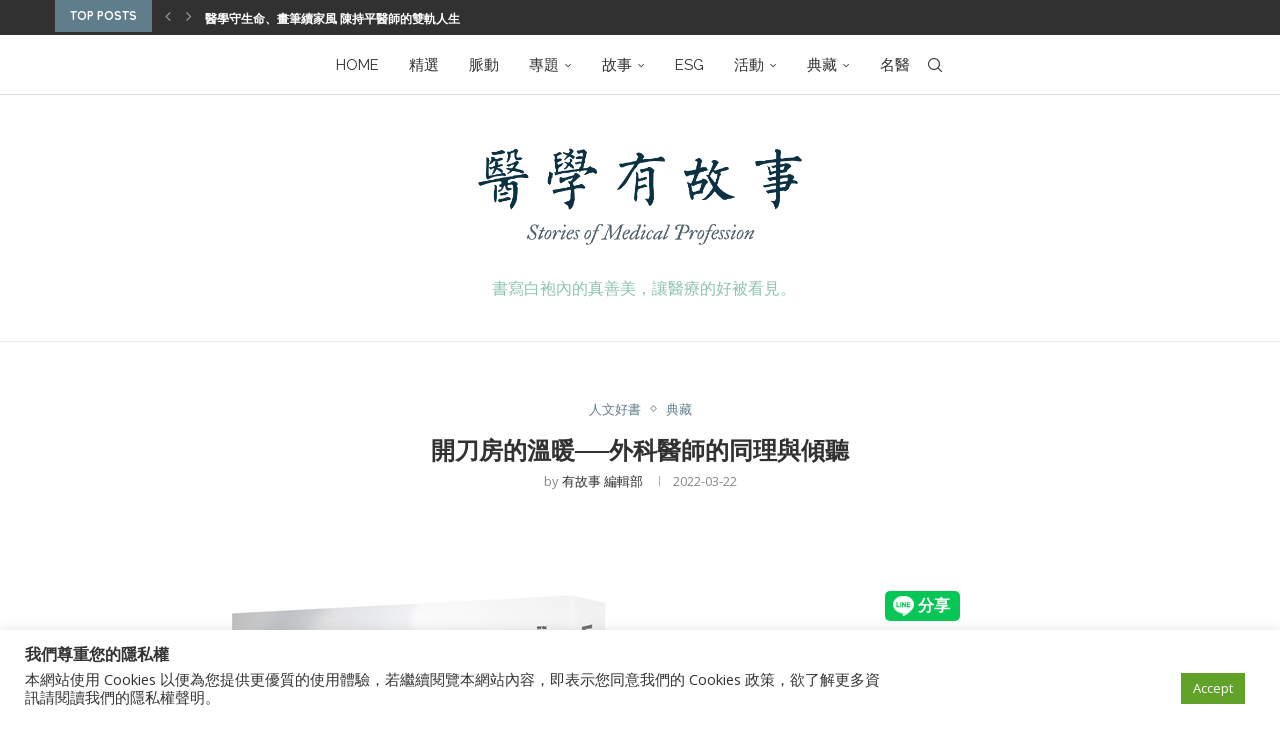

--- FILE ---
content_type: text/html; charset=UTF-8
request_url: https://www.mhustory.com/archives/6872
body_size: 42639
content:
<!DOCTYPE html>
<html lang="zh-TW">
<head>
    <meta charset="UTF-8">
    <meta http-equiv="X-UA-Compatible" content="IE=edge">
    <meta name="viewport" content="width=device-width, initial-scale=1">
    <link rel="profile" href="http://gmpg.org/xfn/11"/>
	        <link rel="shortcut icon" href="https://dev.mhustory.com/devs3/2021/04/12164243/uStory%E6%9C%89%E6%95%85%E4%BA%8Blogo-6.png"
              type="image/x-icon"/>
        <link rel="apple-touch-icon" sizes="180x180" href="https://dev.mhustory.com/devs3/2021/04/12164243/uStory%E6%9C%89%E6%95%85%E4%BA%8Blogo-6.png">
	    <link rel="alternate" type="application/rss+xml" title="醫學有故事 RSS Feed"
          href="https://www.mhustory.com/feed"/>
    <link rel="alternate" type="application/atom+xml" title="醫學有故事 Atom Feed"
          href="https://www.mhustory.com/feed/atom"/>
    <link rel="pingback" href="https://www.mhustory.com/xmlrpc.php"/>
    <!--[if lt IE 9]>
	<script src="https://www.mhustory.com/wp-content/themes/soledad/js/html5.js"></script>
	<![endif]-->
	<link rel='preconnect' href='https://fonts.googleapis.com' />
<link rel='preconnect' href='https://fonts.gstatic.com' />
<meta http-equiv='x-dns-prefetch-control' content='on'>
<link rel='dns-prefetch' href='//fonts.googleapis.com' />
<link rel='dns-prefetch' href='//fonts.gstatic.com' />
<link rel='dns-prefetch' href='//s.gravatar.com' />
<link rel='dns-prefetch' href='//www.google-analytics.com' />
<meta name='robots' content='index, follow, max-image-preview:large, max-snippet:-1, max-video-preview:-1' />
	<style>img:is([sizes="auto" i], [sizes^="auto," i]) { contain-intrinsic-size: 3000px 1500px }</style>
	
	<!-- This site is optimized with the Yoast SEO plugin v23.9 - https://yoast.com/wordpress/plugins/seo/ -->
	<title>開刀房的溫暖──外科醫師的同理與傾聽 - 醫學有故事</title>
	<meta name="description" content="小慧半身不遂七年，懷疑可能是泌尿道感染，由父親陪同，來到賴醫師門診。「雖然我下半身已經沒有任何知覺了，但拿著導尿管插進自己身體的瞬間，我會覺得我是一個連自己的排泄都無法控制的廢人。」「衣服穿上，就不會看到糞袋；毛毯蓋著，就不會看到尿管。」「這時候我才覺得自己像個人般活著。」" />
	<link rel="canonical" href="https://www.mhustory.com/archives/6872" />
	<meta property="og:locale" content="zh_TW" />
	<meta property="og:type" content="article" />
	<meta property="og:title" content="開刀房的溫暖──外科醫師的同理與傾聽 - 醫學有故事" />
	<meta property="og:description" content="小慧半身不遂七年，懷疑可能是泌尿道感染，由父親陪同，來到賴醫師門診。「雖然我下半身已經沒有任何知覺了，但拿著導尿管插進自己身體的瞬間，我會覺得我是一個連自己的排泄都無法控制的廢人。」「衣服穿上，就不會看到糞袋；毛毯蓋著，就不會看到尿管。」「這時候我才覺得自己像個人般活著。」" />
	<meta property="og:url" content="https://www.mhustory.com/archives/6872" />
	<meta property="og:site_name" content="醫學有故事" />
	<meta property="article:published_time" content="2022-03-22T03:00:00+00:00" />
	<meta property="article:modified_time" content="2022-03-25T07:13:51+00:00" />
	<meta property="og:image" content="https://www.mhustory.com/prods3/2022/03/10170424/%E5%9C%96%E7%89%871.jpg" />
	<meta property="og:image:width" content="750" />
	<meta property="og:image:height" content="672" />
	<meta property="og:image:type" content="image/jpeg" />
	<meta name="author" content="有故事 編輯部" />
	<meta name="twitter:card" content="summary_large_image" />
	<meta name="twitter:label1" content="作者:" />
	<meta name="twitter:data1" content="有故事 編輯部" />
	<meta name="twitter:label2" content="預估閱讀時間" />
	<meta name="twitter:data2" content="1 分鐘" />
	<script type="application/ld+json" class="yoast-schema-graph">{"@context":"https://schema.org","@graph":[{"@type":"WebPage","@id":"https://www.mhustory.com/archives/6872","url":"https://www.mhustory.com/archives/6872","name":"開刀房的溫暖──外科醫師的同理與傾聽 - 醫學有故事","isPartOf":{"@id":"https://www.mhustory.com/#website"},"primaryImageOfPage":{"@id":"https://www.mhustory.com/archives/6872#primaryimage"},"image":{"@id":"https://www.mhustory.com/archives/6872#primaryimage"},"thumbnailUrl":"https://www.mhustory.com/prods3/2022/03/10170424/%E5%9C%96%E7%89%871.jpg","datePublished":"2022-03-22T03:00:00+00:00","dateModified":"2022-03-25T07:13:51+00:00","author":{"@id":"https://www.mhustory.com/#/schema/person/1132c16f56ee3a263d24a370310cd56b"},"description":"小慧半身不遂七年，懷疑可能是泌尿道感染，由父親陪同，來到賴醫師門診。「雖然我下半身已經沒有任何知覺了，但拿著導尿管插進自己身體的瞬間，我會覺得我是一個連自己的排泄都無法控制的廢人。」「衣服穿上，就不會看到糞袋；毛毯蓋著，就不會看到尿管。」「這時候我才覺得自己像個人般活著。」","breadcrumb":{"@id":"https://www.mhustory.com/archives/6872#breadcrumb"},"inLanguage":"zh-TW","potentialAction":[{"@type":"ReadAction","target":["https://www.mhustory.com/archives/6872"]}]},{"@type":"ImageObject","inLanguage":"zh-TW","@id":"https://www.mhustory.com/archives/6872#primaryimage","url":"https://www.mhustory.com/prods3/2022/03/10170424/%E5%9C%96%E7%89%871.jpg","contentUrl":"https://www.mhustory.com/prods3/2022/03/10170424/%E5%9C%96%E7%89%871.jpg","width":750,"height":672},{"@type":"BreadcrumbList","@id":"https://www.mhustory.com/archives/6872#breadcrumb","itemListElement":[{"@type":"ListItem","position":1,"name":"首頁","item":"https://www.mhustory.com/"},{"@type":"ListItem","position":2,"name":"開刀房的溫暖──外科醫師的同理與傾聽"}]},{"@type":"WebSite","@id":"https://www.mhustory.com/#website","url":"https://www.mhustory.com/","name":"醫學有故事","description":"最完整的醫學人文故事","potentialAction":[{"@type":"SearchAction","target":{"@type":"EntryPoint","urlTemplate":"https://www.mhustory.com/?s={search_term_string}"},"query-input":{"@type":"PropertyValueSpecification","valueRequired":true,"valueName":"search_term_string"}}],"inLanguage":"zh-TW"},{"@type":"Person","@id":"https://www.mhustory.com/#/schema/person/1132c16f56ee3a263d24a370310cd56b","name":"有故事 編輯部","image":{"@type":"ImageObject","inLanguage":"zh-TW","@id":"https://www.mhustory.com/#/schema/person/image/","url":"https://secure.gravatar.com/avatar/c9d7c5da1097c4502d42b36c57ae1fef?s=96&d=mm&r=g","contentUrl":"https://secure.gravatar.com/avatar/c9d7c5da1097c4502d42b36c57ae1fef?s=96&d=mm&r=g","caption":"有故事 編輯部"},"url":"https://www.mhustory.com/archives/author/mh-ustory"}]}</script>
	<!-- / Yoast SEO plugin. -->


<link rel='dns-prefetch' href='//fonts.googleapis.com' />
<link rel="alternate" type="application/rss+xml" title="訂閱《醫學有故事》&raquo; 資訊提供" href="https://www.mhustory.com/feed" />
<link rel="alternate" type="application/rss+xml" title="訂閱《醫學有故事》&raquo; 留言的資訊提供" href="https://www.mhustory.com/comments/feed" />
<link rel="alternate" type="application/rss+xml" title="訂閱《醫學有故事 》&raquo;〈開刀房的溫暖──外科醫師的同理與傾聽〉留言的資訊提供" href="https://www.mhustory.com/archives/6872/feed" />
<!-- mhustory.com is managing ads with Advanced Ads 1.56.1 --><script id="mhust-ready">
			window.advanced_ads_ready=function(e,a){a=a||"complete";var d=function(e){return"interactive"===a?"loading"!==e:"complete"===e};d(document.readyState)?e():document.addEventListener("readystatechange",(function(a){d(a.target.readyState)&&e()}),{once:"interactive"===a})},window.advanced_ads_ready_queue=window.advanced_ads_ready_queue||[];		</script>
		<link rel='stylesheet' id='head_custom-css' href='https://www.mhustory.com/wp-content/plugins/udn-wp-base-member/include/css/head_custom.css?ver=6.7.1' type='text/css' media='all' />
<link rel='stylesheet' id='head_custom3-css' href='https://www.mhustory.com/wp-content/plugins/udn-wp-site-mhustory/include/css/head_custom.css?ver=6.7.1' type='text/css' media='all' />
<link rel='stylesheet' id='wp-block-library-css' href='https://www.mhustory.com/wp-includes/css/dist/block-library/style.min.css?ver=6.7.1' type='text/css' media='all' />
<style id='wp-block-library-theme-inline-css' type='text/css'>
.wp-block-audio :where(figcaption){color:#555;font-size:13px;text-align:center}.is-dark-theme .wp-block-audio :where(figcaption){color:#ffffffa6}.wp-block-audio{margin:0 0 1em}.wp-block-code{border:1px solid #ccc;border-radius:4px;font-family:Menlo,Consolas,monaco,monospace;padding:.8em 1em}.wp-block-embed :where(figcaption){color:#555;font-size:13px;text-align:center}.is-dark-theme .wp-block-embed :where(figcaption){color:#ffffffa6}.wp-block-embed{margin:0 0 1em}.blocks-gallery-caption{color:#555;font-size:13px;text-align:center}.is-dark-theme .blocks-gallery-caption{color:#ffffffa6}:root :where(.wp-block-image figcaption){color:#555;font-size:13px;text-align:center}.is-dark-theme :root :where(.wp-block-image figcaption){color:#ffffffa6}.wp-block-image{margin:0 0 1em}.wp-block-pullquote{border-bottom:4px solid;border-top:4px solid;color:currentColor;margin-bottom:1.75em}.wp-block-pullquote cite,.wp-block-pullquote footer,.wp-block-pullquote__citation{color:currentColor;font-size:.8125em;font-style:normal;text-transform:uppercase}.wp-block-quote{border-left:.25em solid;margin:0 0 1.75em;padding-left:1em}.wp-block-quote cite,.wp-block-quote footer{color:currentColor;font-size:.8125em;font-style:normal;position:relative}.wp-block-quote:where(.has-text-align-right){border-left:none;border-right:.25em solid;padding-left:0;padding-right:1em}.wp-block-quote:where(.has-text-align-center){border:none;padding-left:0}.wp-block-quote.is-large,.wp-block-quote.is-style-large,.wp-block-quote:where(.is-style-plain){border:none}.wp-block-search .wp-block-search__label{font-weight:700}.wp-block-search__button{border:1px solid #ccc;padding:.375em .625em}:where(.wp-block-group.has-background){padding:1.25em 2.375em}.wp-block-separator.has-css-opacity{opacity:.4}.wp-block-separator{border:none;border-bottom:2px solid;margin-left:auto;margin-right:auto}.wp-block-separator.has-alpha-channel-opacity{opacity:1}.wp-block-separator:not(.is-style-wide):not(.is-style-dots){width:100px}.wp-block-separator.has-background:not(.is-style-dots){border-bottom:none;height:1px}.wp-block-separator.has-background:not(.is-style-wide):not(.is-style-dots){height:2px}.wp-block-table{margin:0 0 1em}.wp-block-table td,.wp-block-table th{word-break:normal}.wp-block-table :where(figcaption){color:#555;font-size:13px;text-align:center}.is-dark-theme .wp-block-table :where(figcaption){color:#ffffffa6}.wp-block-video :where(figcaption){color:#555;font-size:13px;text-align:center}.is-dark-theme .wp-block-video :where(figcaption){color:#ffffffa6}.wp-block-video{margin:0 0 1em}:root :where(.wp-block-template-part.has-background){margin-bottom:0;margin-top:0;padding:1.25em 2.375em}
</style>
<style id='block-soledad-style-inline-css' type='text/css'>
.pchead-e-block{--pcborder-cl:#dedede;--pcaccent-cl:#6eb48c}.heading1-style-1>h1,.heading1-style-2>h1,.heading2-style-1>h2,.heading2-style-2>h2,.heading3-style-1>h3,.heading3-style-2>h3,.heading4-style-1>h4,.heading4-style-2>h4,.heading5-style-1>h5,.heading5-style-2>h5{padding-bottom:8px;border-bottom:1px solid var(--pcborder-cl);overflow:hidden}.heading1-style-2>h1,.heading2-style-2>h2,.heading3-style-2>h3,.heading4-style-2>h4,.heading5-style-2>h5{border-bottom-width:0;position:relative}.heading1-style-2>h1:before,.heading2-style-2>h2:before,.heading3-style-2>h3:before,.heading4-style-2>h4:before,.heading5-style-2>h5:before{content:'';width:50px;height:2px;bottom:0;left:0;z-index:2;background:var(--pcaccent-cl);position:absolute}.heading1-style-2>h1:after,.heading2-style-2>h2:after,.heading3-style-2>h3:after,.heading4-style-2>h4:after,.heading5-style-2>h5:after{content:'';width:100%;height:2px;bottom:0;left:20px;z-index:1;background:var(--pcborder-cl);position:absolute}.heading1-style-3>h1,.heading1-style-4>h1,.heading2-style-3>h2,.heading2-style-4>h2,.heading3-style-3>h3,.heading3-style-4>h3,.heading4-style-3>h4,.heading4-style-4>h4,.heading5-style-3>h5,.heading5-style-4>h5{position:relative;padding-left:20px}.heading1-style-3>h1:before,.heading1-style-4>h1:before,.heading2-style-3>h2:before,.heading2-style-4>h2:before,.heading3-style-3>h3:before,.heading3-style-4>h3:before,.heading4-style-3>h4:before,.heading4-style-4>h4:before,.heading5-style-3>h5:before,.heading5-style-4>h5:before{width:10px;height:100%;content:'';position:absolute;top:0;left:0;bottom:0;background:var(--pcaccent-cl)}.heading1-style-4>h1,.heading2-style-4>h2,.heading3-style-4>h3,.heading4-style-4>h4,.heading5-style-4>h5{padding:10px 20px;background:#f1f1f1}.heading1-style-5>h1,.heading2-style-5>h2,.heading3-style-5>h3,.heading4-style-5>h4,.heading5-style-5>h5{position:relative;z-index:1}.heading1-style-5>h1:before,.heading2-style-5>h2:before,.heading3-style-5>h3:before,.heading4-style-5>h4:before,.heading5-style-5>h5:before{content:"";position:absolute;left:0;bottom:0;width:200px;height:50%;transform:skew(-25deg) translateX(0);background:var(--pcaccent-cl);z-index:-1;opacity:.4}.heading1-style-6>h1,.heading2-style-6>h2,.heading3-style-6>h3,.heading4-style-6>h4,.heading5-style-6>h5{text-decoration:underline;text-underline-offset:2px;text-decoration-thickness:4px;text-decoration-color:var(--pcaccent-cl)}
</style>
<style id='classic-theme-styles-inline-css' type='text/css'>
/*! This file is auto-generated */
.wp-block-button__link{color:#fff;background-color:#32373c;border-radius:9999px;box-shadow:none;text-decoration:none;padding:calc(.667em + 2px) calc(1.333em + 2px);font-size:1.125em}.wp-block-file__button{background:#32373c;color:#fff;text-decoration:none}
</style>
<style id='global-styles-inline-css' type='text/css'>
:root{--wp--preset--aspect-ratio--square: 1;--wp--preset--aspect-ratio--4-3: 4/3;--wp--preset--aspect-ratio--3-4: 3/4;--wp--preset--aspect-ratio--3-2: 3/2;--wp--preset--aspect-ratio--2-3: 2/3;--wp--preset--aspect-ratio--16-9: 16/9;--wp--preset--aspect-ratio--9-16: 9/16;--wp--preset--color--black: #000000;--wp--preset--color--cyan-bluish-gray: #abb8c3;--wp--preset--color--white: #ffffff;--wp--preset--color--pale-pink: #f78da7;--wp--preset--color--vivid-red: #cf2e2e;--wp--preset--color--luminous-vivid-orange: #ff6900;--wp--preset--color--luminous-vivid-amber: #fcb900;--wp--preset--color--light-green-cyan: #7bdcb5;--wp--preset--color--vivid-green-cyan: #00d084;--wp--preset--color--pale-cyan-blue: #8ed1fc;--wp--preset--color--vivid-cyan-blue: #0693e3;--wp--preset--color--vivid-purple: #9b51e0;--wp--preset--gradient--vivid-cyan-blue-to-vivid-purple: linear-gradient(135deg,rgba(6,147,227,1) 0%,rgb(155,81,224) 100%);--wp--preset--gradient--light-green-cyan-to-vivid-green-cyan: linear-gradient(135deg,rgb(122,220,180) 0%,rgb(0,208,130) 100%);--wp--preset--gradient--luminous-vivid-amber-to-luminous-vivid-orange: linear-gradient(135deg,rgba(252,185,0,1) 0%,rgba(255,105,0,1) 100%);--wp--preset--gradient--luminous-vivid-orange-to-vivid-red: linear-gradient(135deg,rgba(255,105,0,1) 0%,rgb(207,46,46) 100%);--wp--preset--gradient--very-light-gray-to-cyan-bluish-gray: linear-gradient(135deg,rgb(238,238,238) 0%,rgb(169,184,195) 100%);--wp--preset--gradient--cool-to-warm-spectrum: linear-gradient(135deg,rgb(74,234,220) 0%,rgb(151,120,209) 20%,rgb(207,42,186) 40%,rgb(238,44,130) 60%,rgb(251,105,98) 80%,rgb(254,248,76) 100%);--wp--preset--gradient--blush-light-purple: linear-gradient(135deg,rgb(255,206,236) 0%,rgb(152,150,240) 100%);--wp--preset--gradient--blush-bordeaux: linear-gradient(135deg,rgb(254,205,165) 0%,rgb(254,45,45) 50%,rgb(107,0,62) 100%);--wp--preset--gradient--luminous-dusk: linear-gradient(135deg,rgb(255,203,112) 0%,rgb(199,81,192) 50%,rgb(65,88,208) 100%);--wp--preset--gradient--pale-ocean: linear-gradient(135deg,rgb(255,245,203) 0%,rgb(182,227,212) 50%,rgb(51,167,181) 100%);--wp--preset--gradient--electric-grass: linear-gradient(135deg,rgb(202,248,128) 0%,rgb(113,206,126) 100%);--wp--preset--gradient--midnight: linear-gradient(135deg,rgb(2,3,129) 0%,rgb(40,116,252) 100%);--wp--preset--font-size--small: 12px;--wp--preset--font-size--medium: 20px;--wp--preset--font-size--large: 32px;--wp--preset--font-size--x-large: 42px;--wp--preset--font-size--normal: 14px;--wp--preset--font-size--huge: 42px;--wp--preset--spacing--20: 0.44rem;--wp--preset--spacing--30: 0.67rem;--wp--preset--spacing--40: 1rem;--wp--preset--spacing--50: 1.5rem;--wp--preset--spacing--60: 2.25rem;--wp--preset--spacing--70: 3.38rem;--wp--preset--spacing--80: 5.06rem;--wp--preset--shadow--natural: 6px 6px 9px rgba(0, 0, 0, 0.2);--wp--preset--shadow--deep: 12px 12px 50px rgba(0, 0, 0, 0.4);--wp--preset--shadow--sharp: 6px 6px 0px rgba(0, 0, 0, 0.2);--wp--preset--shadow--outlined: 6px 6px 0px -3px rgba(255, 255, 255, 1), 6px 6px rgba(0, 0, 0, 1);--wp--preset--shadow--crisp: 6px 6px 0px rgba(0, 0, 0, 1);}:where(.is-layout-flex){gap: 0.5em;}:where(.is-layout-grid){gap: 0.5em;}body .is-layout-flex{display: flex;}.is-layout-flex{flex-wrap: wrap;align-items: center;}.is-layout-flex > :is(*, div){margin: 0;}body .is-layout-grid{display: grid;}.is-layout-grid > :is(*, div){margin: 0;}:where(.wp-block-columns.is-layout-flex){gap: 2em;}:where(.wp-block-columns.is-layout-grid){gap: 2em;}:where(.wp-block-post-template.is-layout-flex){gap: 1.25em;}:where(.wp-block-post-template.is-layout-grid){gap: 1.25em;}.has-black-color{color: var(--wp--preset--color--black) !important;}.has-cyan-bluish-gray-color{color: var(--wp--preset--color--cyan-bluish-gray) !important;}.has-white-color{color: var(--wp--preset--color--white) !important;}.has-pale-pink-color{color: var(--wp--preset--color--pale-pink) !important;}.has-vivid-red-color{color: var(--wp--preset--color--vivid-red) !important;}.has-luminous-vivid-orange-color{color: var(--wp--preset--color--luminous-vivid-orange) !important;}.has-luminous-vivid-amber-color{color: var(--wp--preset--color--luminous-vivid-amber) !important;}.has-light-green-cyan-color{color: var(--wp--preset--color--light-green-cyan) !important;}.has-vivid-green-cyan-color{color: var(--wp--preset--color--vivid-green-cyan) !important;}.has-pale-cyan-blue-color{color: var(--wp--preset--color--pale-cyan-blue) !important;}.has-vivid-cyan-blue-color{color: var(--wp--preset--color--vivid-cyan-blue) !important;}.has-vivid-purple-color{color: var(--wp--preset--color--vivid-purple) !important;}.has-black-background-color{background-color: var(--wp--preset--color--black) !important;}.has-cyan-bluish-gray-background-color{background-color: var(--wp--preset--color--cyan-bluish-gray) !important;}.has-white-background-color{background-color: var(--wp--preset--color--white) !important;}.has-pale-pink-background-color{background-color: var(--wp--preset--color--pale-pink) !important;}.has-vivid-red-background-color{background-color: var(--wp--preset--color--vivid-red) !important;}.has-luminous-vivid-orange-background-color{background-color: var(--wp--preset--color--luminous-vivid-orange) !important;}.has-luminous-vivid-amber-background-color{background-color: var(--wp--preset--color--luminous-vivid-amber) !important;}.has-light-green-cyan-background-color{background-color: var(--wp--preset--color--light-green-cyan) !important;}.has-vivid-green-cyan-background-color{background-color: var(--wp--preset--color--vivid-green-cyan) !important;}.has-pale-cyan-blue-background-color{background-color: var(--wp--preset--color--pale-cyan-blue) !important;}.has-vivid-cyan-blue-background-color{background-color: var(--wp--preset--color--vivid-cyan-blue) !important;}.has-vivid-purple-background-color{background-color: var(--wp--preset--color--vivid-purple) !important;}.has-black-border-color{border-color: var(--wp--preset--color--black) !important;}.has-cyan-bluish-gray-border-color{border-color: var(--wp--preset--color--cyan-bluish-gray) !important;}.has-white-border-color{border-color: var(--wp--preset--color--white) !important;}.has-pale-pink-border-color{border-color: var(--wp--preset--color--pale-pink) !important;}.has-vivid-red-border-color{border-color: var(--wp--preset--color--vivid-red) !important;}.has-luminous-vivid-orange-border-color{border-color: var(--wp--preset--color--luminous-vivid-orange) !important;}.has-luminous-vivid-amber-border-color{border-color: var(--wp--preset--color--luminous-vivid-amber) !important;}.has-light-green-cyan-border-color{border-color: var(--wp--preset--color--light-green-cyan) !important;}.has-vivid-green-cyan-border-color{border-color: var(--wp--preset--color--vivid-green-cyan) !important;}.has-pale-cyan-blue-border-color{border-color: var(--wp--preset--color--pale-cyan-blue) !important;}.has-vivid-cyan-blue-border-color{border-color: var(--wp--preset--color--vivid-cyan-blue) !important;}.has-vivid-purple-border-color{border-color: var(--wp--preset--color--vivid-purple) !important;}.has-vivid-cyan-blue-to-vivid-purple-gradient-background{background: var(--wp--preset--gradient--vivid-cyan-blue-to-vivid-purple) !important;}.has-light-green-cyan-to-vivid-green-cyan-gradient-background{background: var(--wp--preset--gradient--light-green-cyan-to-vivid-green-cyan) !important;}.has-luminous-vivid-amber-to-luminous-vivid-orange-gradient-background{background: var(--wp--preset--gradient--luminous-vivid-amber-to-luminous-vivid-orange) !important;}.has-luminous-vivid-orange-to-vivid-red-gradient-background{background: var(--wp--preset--gradient--luminous-vivid-orange-to-vivid-red) !important;}.has-very-light-gray-to-cyan-bluish-gray-gradient-background{background: var(--wp--preset--gradient--very-light-gray-to-cyan-bluish-gray) !important;}.has-cool-to-warm-spectrum-gradient-background{background: var(--wp--preset--gradient--cool-to-warm-spectrum) !important;}.has-blush-light-purple-gradient-background{background: var(--wp--preset--gradient--blush-light-purple) !important;}.has-blush-bordeaux-gradient-background{background: var(--wp--preset--gradient--blush-bordeaux) !important;}.has-luminous-dusk-gradient-background{background: var(--wp--preset--gradient--luminous-dusk) !important;}.has-pale-ocean-gradient-background{background: var(--wp--preset--gradient--pale-ocean) !important;}.has-electric-grass-gradient-background{background: var(--wp--preset--gradient--electric-grass) !important;}.has-midnight-gradient-background{background: var(--wp--preset--gradient--midnight) !important;}.has-small-font-size{font-size: var(--wp--preset--font-size--small) !important;}.has-medium-font-size{font-size: var(--wp--preset--font-size--medium) !important;}.has-large-font-size{font-size: var(--wp--preset--font-size--large) !important;}.has-x-large-font-size{font-size: var(--wp--preset--font-size--x-large) !important;}
:where(.wp-block-post-template.is-layout-flex){gap: 1.25em;}:where(.wp-block-post-template.is-layout-grid){gap: 1.25em;}
:where(.wp-block-columns.is-layout-flex){gap: 2em;}:where(.wp-block-columns.is-layout-grid){gap: 2em;}
:root :where(.wp-block-pullquote){font-size: 1.5em;line-height: 1.6;}
</style>
<link rel='stylesheet' id='cookie-law-info-css' href='https://www.mhustory.com/wp-content/plugins/cookie-law-info/legacy/public/css/cookie-law-info-public.css?ver=3.2.8' type='text/css' media='all' />
<link rel='stylesheet' id='cookie-law-info-gdpr-css' href='https://www.mhustory.com/wp-content/plugins/cookie-law-info/legacy/public/css/cookie-law-info-gdpr.css?ver=3.2.8' type='text/css' media='all' />
<link rel='stylesheet' id='penci-review-css' href='https://www.mhustory.com/wp-content/plugins/penci-review/css/style.css?ver=3.1' type='text/css' media='all' />
<link rel='stylesheet' id='penci-oswald-css' href='//fonts.googleapis.com/css?family=Oswald%3A400&#038;display=swap&#038;ver=6.7.1' type='text/css' media='all' />
<link rel='stylesheet' id='widgetopts-styles-css' href='https://www.mhustory.com/wp-content/plugins/widget-options/assets/css/widget-options.css?ver=4.0.8' type='text/css' media='all' />
<link rel='stylesheet' id='penci-fonts-css' href='https://fonts.googleapis.com/css?family=Quicksand%3A300%2C300italic%2C400%2C400italic%2C500%2C500italic%2C700%2C700italic%2C800%2C800italic%7COpen+Sans%3A300%2C300italic%2C400%2C400italic%2C500%2C500italic%2C700%2C700italic%2C800%2C800italic%7CPoppins%3A300%2C300italic%2C400%2C400italic%2C500%2C500italic%2C700%2C700italic%2C800%2C800italic%7CRaleway%3A300%2C300italic%2C400%2C400italic%2C500%2C500italic%2C600%2C600italic%2C700%2C700italic%2C800%2C800italic%26subset%3Dlatin%2Ccyrillic%2Ccyrillic-ext%2Cgreek%2Cgreek-ext%2Clatin-ext&#038;display=swap&#038;ver=8.5.9' type='text/css' media='' />
<link rel='stylesheet' id='penci-main-style-css' href='https://www.mhustory.com/wp-content/themes/soledad/main.css?ver=8.5.9' type='text/css' media='all' />
<link rel='stylesheet' id='penci-swiper-bundle-css' href='https://www.mhustory.com/wp-content/themes/soledad/css/swiper-bundle.min.css?ver=8.5.9' type='text/css' media='all' />
<link rel='stylesheet' id='penci-font-awesomeold-css' href='https://www.mhustory.com/wp-content/themes/soledad/css/font-awesome.4.7.0.swap.min.css?ver=4.7.0' type='text/css' media='all' />
<link rel='stylesheet' id='penci_icon-css' href='https://www.mhustory.com/wp-content/themes/soledad/css/penci-icon.css?ver=8.5.9' type='text/css' media='all' />
<link rel='stylesheet' id='penci_style-css' href='https://www.mhustory.com/wp-content/themes/soledad-child/style.css?ver=8.5.9' type='text/css' media='all' />
<link rel='stylesheet' id='penci_social_counter-css' href='https://www.mhustory.com/wp-content/themes/soledad/css/social-counter.css?ver=8.5.9' type='text/css' media='all' />
<link rel='stylesheet' id='penci-recipe-css-css' href='https://www.mhustory.com/wp-content/plugins/penci-recipe/css/recipe.css?ver=3.5' type='text/css' media='all' />
<link rel='stylesheet' id='penci-soledad-parent-style-css' href='https://www.mhustory.com/wp-content/themes/soledad/style.css?ver=6.7.1' type='text/css' media='all' />
<script type="text/javascript" src="https://www.mhustory.com/wp-includes/js/jquery/jquery.min.js?ver=3.7.1" id="jquery-core-js"></script>
<script type="text/javascript" src="https://www.mhustory.com/wp-includes/js/jquery/jquery-migrate.min.js?ver=3.4.1" id="jquery-migrate-js"></script>
<script type="text/javascript" id="cookie-law-info-js-extra">
/* <![CDATA[ */
var Cli_Data = {"nn_cookie_ids":[],"cookielist":[],"non_necessary_cookies":[],"ccpaEnabled":"","ccpaRegionBased":"","ccpaBarEnabled":"","strictlyEnabled":["necessary","obligatoire"],"ccpaType":"gdpr","js_blocking":"1","custom_integration":"","triggerDomRefresh":"","secure_cookies":""};
var cli_cookiebar_settings = {"animate_speed_hide":"500","animate_speed_show":"500","background":"#FFF","border":"#b1a6a6c2","border_on":"","button_1_button_colour":"#61a229","button_1_button_hover":"#4e8221","button_1_link_colour":"#fff","button_1_as_button":"1","button_1_new_win":"","button_2_button_colour":"#333","button_2_button_hover":"#292929","button_2_link_colour":"#444","button_2_as_button":"","button_2_hidebar":"","button_3_button_colour":"#dedfe0","button_3_button_hover":"#b2b2b3","button_3_link_colour":"#333333","button_3_as_button":"1","button_3_new_win":"","button_4_button_colour":"#dedfe0","button_4_button_hover":"#b2b2b3","button_4_link_colour":"#333333","button_4_as_button":"1","button_7_button_colour":"#61a229","button_7_button_hover":"#4e8221","button_7_link_colour":"#fff","button_7_as_button":"1","button_7_new_win":"","font_family":"inherit","header_fix":"","notify_animate_hide":"1","notify_animate_show":"","notify_div_id":"#cookie-law-info-bar","notify_position_horizontal":"right","notify_position_vertical":"bottom","scroll_close":"","scroll_close_reload":"","accept_close_reload":"","reject_close_reload":"","showagain_tab":"","showagain_background":"#fff","showagain_border":"#000","showagain_div_id":"#cookie-law-info-again","showagain_x_position":"100px","text":"#333333","show_once_yn":"","show_once":"10000","logging_on":"","as_popup":"","popup_overlay":"1","bar_heading_text":"\u6211\u5011\u5c0a\u91cd\u60a8\u7684\u96b1\u79c1\u6b0a","cookie_bar_as":"banner","popup_showagain_position":"bottom-right","widget_position":"left"};
var log_object = {"ajax_url":"https:\/\/www.mhustory.com\/wp-admin\/admin-ajax.php"};
/* ]]> */
</script>
<script type="text/javascript" src="https://www.mhustory.com/wp-content/plugins/cookie-law-info/legacy/public/js/cookie-law-info-public.js?ver=3.2.8" id="cookie-law-info-js"></script>
<script></script><link rel="https://api.w.org/" href="https://www.mhustory.com/wp-json/" /><link rel="alternate" title="JSON" type="application/json" href="https://www.mhustory.com/wp-json/wp/v2/posts/6872" /><link rel="EditURI" type="application/rsd+xml" title="RSD" href="https://www.mhustory.com/xmlrpc.php?rsd" />
<meta name="generator" content="WordPress 6.7.1" />
<meta name="generator" content="Soledad 8.5.9" />
<link rel='shortlink' href='https://www.mhustory.com/?p=6872' />
<link rel="alternate" title="oEmbed (JSON)" type="application/json+oembed" href="https://www.mhustory.com/wp-json/oembed/1.0/embed?url=https%3A%2F%2Fwww.mhustory.com%2Farchives%2F6872" />
<link rel="alternate" title="oEmbed (XML)" type="text/xml+oembed" href="https://www.mhustory.com/wp-json/oembed/1.0/embed?url=https%3A%2F%2Fwww.mhustory.com%2Farchives%2F6872&#038;format=xml" />
<meta property="fb:app_id" content=""/>    <style type="text/css">
                                                                                                                                            </style>
	<script>var portfolioDataJs = portfolioDataJs || [];</script><style id="penci-custom-style" type="text/css">body{ --pcbg-cl: #fff; --pctext-cl: #313131; --pcborder-cl: #dedede; --pcheading-cl: #313131; --pcmeta-cl: #888888; --pcaccent-cl: #6eb48c; --pcbody-font: 'PT Serif', serif; --pchead-font: 'Raleway', sans-serif; --pchead-wei: bold; --pcava_bdr:10px;--pcajs_fvw:470px;--pcajs_fvmw:220px; } .single.penci-body-single-style-5 #header, .single.penci-body-single-style-6 #header, .single.penci-body-single-style-10 #header, .single.penci-body-single-style-5 .pc-wrapbuilder-header, .single.penci-body-single-style-6 .pc-wrapbuilder-header, .single.penci-body-single-style-10 .pc-wrapbuilder-header { --pchd-mg: 40px; } .fluid-width-video-wrapper > div { position: absolute; left: 0; right: 0; top: 0; width: 100%; height: 100%; } .yt-video-place { position: relative; text-align: center; } .yt-video-place.embed-responsive .start-video { display: block; top: 0; left: 0; bottom: 0; right: 0; position: absolute; transform: none; } .yt-video-place.embed-responsive .start-video img { margin: 0; padding: 0; top: 50%; display: inline-block; position: absolute; left: 50%; transform: translate(-50%, -50%); width: 68px; height: auto; } .mfp-bg { top: 0; left: 0; width: 100%; height: 100%; z-index: 9999999; overflow: hidden; position: fixed; background: #0b0b0b; opacity: .8; filter: alpha(opacity=80) } .mfp-wrap { top: 0; left: 0; width: 100%; height: 100%; z-index: 9999999; position: fixed; outline: none !important; -webkit-backface-visibility: hidden } body { --pchead-font: 'Quicksand', sans-serif; } body { --pcbody-font: 'Open Sans', sans-serif; } p{ line-height: 1.8; } .header-slogan .header-slogan-text{ font-family: 'Poppins', sans-serif; } #navigation .menu > li > a, #navigation ul.menu ul.sub-menu li > a, .navigation ul.menu ul.sub-menu li > a, .penci-menu-hbg .menu li a, #sidebar-nav .menu li a { font-family: 'Raleway', sans-serif; font-weight: normal; } .penci-hide-tagupdated{ display: none !important; } .header-slogan .header-slogan-text { font-style:normal; } .header-slogan .header-slogan-text { font-weight:500; } .header-slogan .header-slogan-text { font-size:16px; } body, .widget ul li a{ font-size: 19px; } .widget ul li, .widget ol li, .post-entry, p, .post-entry p { font-size: 19px; line-height: 1.8; } body { --pchead-wei: 700; } .featured-area.featured-style-42 .item-inner-content, .featured-style-41 .swiper-slide, .slider-40-wrapper .nav-thumb-creative .thumb-container:after,.penci-slider44-t-item:before,.penci-slider44-main-wrapper .item, .featured-area .penci-image-holder, .featured-area .penci-slider4-overlay, .featured-area .penci-slide-overlay .overlay-link, .featured-style-29 .featured-slider-overlay, .penci-slider38-overlay{ border-radius: ; -webkit-border-radius: ; } .penci-featured-content-right:before{ border-top-right-radius: ; border-bottom-right-radius: ; } .penci-flat-overlay .penci-slide-overlay .penci-mag-featured-content:before{ border-bottom-left-radius: ; border-bottom-right-radius: ; } .container-single .post-image{ border-radius: ; -webkit-border-radius: ; } .penci-mega-post-inner, .penci-mega-thumbnail .penci-image-holder{ border-radius: ; -webkit-border-radius: ; } #navigation .menu > li > a, #navigation ul.menu ul.sub-menu li > a, .navigation ul.menu ul.sub-menu li > a, .penci-menu-hbg .menu li a, #sidebar-nav .menu li a, #navigation .penci-megamenu .penci-mega-child-categories a, .navigation .penci-megamenu .penci-mega-child-categories a{ font-weight: normal; } body.penci-body-boxed { background-image: url(https://dev.mhustory.com/devs3/2021/04/22184357/photoblog-pattern.png); } body.penci-body-boxed { background-repeat:repeat; } body.penci-body-boxed { background-attachment:scroll; } body.penci-body-boxed { background-size:auto; } #header .inner-header .container { padding:40px 0; } #logo a { max-width:350px; width: 100%; } @media only screen and (max-width: 960px) and (min-width: 768px){ #logo img{ max-width: 100%; } } body{ --pcaccent-cl: #607d8b; } .penci-menuhbg-toggle:hover .lines-button:after, .penci-menuhbg-toggle:hover .penci-lines:before, .penci-menuhbg-toggle:hover .penci-lines:after,.tags-share-box.tags-share-box-s2 .post-share-plike,.penci-video_playlist .penci-playlist-title,.pencisc-column-2.penci-video_playlist .penci-video-nav .playlist-panel-item, .pencisc-column-1.penci-video_playlist .penci-video-nav .playlist-panel-item,.penci-video_playlist .penci-custom-scroll::-webkit-scrollbar-thumb, .pencisc-button, .post-entry .pencisc-button, .penci-dropcap-box, .penci-dropcap-circle, .penci-login-register input[type="submit"]:hover, .penci-ld .penci-ldin:before, .penci-ldspinner > div{ background: #607d8b; } a, .post-entry .penci-portfolio-filter ul li a:hover, .penci-portfolio-filter ul li a:hover, .penci-portfolio-filter ul li.active a, .post-entry .penci-portfolio-filter ul li.active a, .penci-countdown .countdown-amount, .archive-box h1, .post-entry a, .container.penci-breadcrumb span a:hover,.container.penci-breadcrumb a:hover, .post-entry blockquote:before, .post-entry blockquote cite, .post-entry blockquote .author, .wpb_text_column blockquote:before, .wpb_text_column blockquote cite, .wpb_text_column blockquote .author, .penci-pagination a:hover, ul.penci-topbar-menu > li a:hover, div.penci-topbar-menu > ul > li a:hover, .penci-recipe-heading a.penci-recipe-print,.penci-review-metas .penci-review-btnbuy, .main-nav-social a:hover, .widget-social .remove-circle a:hover i, .penci-recipe-index .cat > a.penci-cat-name, #bbpress-forums li.bbp-body ul.forum li.bbp-forum-info a:hover, #bbpress-forums li.bbp-body ul.topic li.bbp-topic-title a:hover, #bbpress-forums li.bbp-body ul.forum li.bbp-forum-info .bbp-forum-content a, #bbpress-forums li.bbp-body ul.topic p.bbp-topic-meta a, #bbpress-forums .bbp-breadcrumb a:hover, #bbpress-forums .bbp-forum-freshness a:hover, #bbpress-forums .bbp-topic-freshness a:hover, #buddypress ul.item-list li div.item-title a, #buddypress ul.item-list li h4 a, #buddypress .activity-header a:first-child, #buddypress .comment-meta a:first-child, #buddypress .acomment-meta a:first-child, div.bbp-template-notice a:hover, .penci-menu-hbg .menu li a .indicator:hover, .penci-menu-hbg .menu li a:hover, #sidebar-nav .menu li a:hover, .penci-rlt-popup .rltpopup-meta .rltpopup-title:hover, .penci-video_playlist .penci-video-playlist-item .penci-video-title:hover, .penci_list_shortcode li:before, .penci-dropcap-box-outline, .penci-dropcap-circle-outline, .penci-dropcap-regular, .penci-dropcap-bold{ color: #607d8b; } .penci-home-popular-post ul.slick-dots li button:hover, .penci-home-popular-post ul.slick-dots li.slick-active button, .post-entry blockquote .author span:after, .error-image:after, .error-404 .go-back-home a:after, .penci-header-signup-form, .woocommerce span.onsale, .woocommerce #respond input#submit:hover, .woocommerce a.button:hover, .woocommerce button.button:hover, .woocommerce input.button:hover, .woocommerce nav.woocommerce-pagination ul li span.current, .woocommerce div.product .entry-summary div[itemprop="description"]:before, .woocommerce div.product .entry-summary div[itemprop="description"] blockquote .author span:after, .woocommerce div.product .woocommerce-tabs #tab-description blockquote .author span:after, .woocommerce #respond input#submit.alt:hover, .woocommerce a.button.alt:hover, .woocommerce button.button.alt:hover, .woocommerce input.button.alt:hover, .pcheader-icon.shoping-cart-icon > a > span, #penci-demobar .buy-button, #penci-demobar .buy-button:hover, .penci-recipe-heading a.penci-recipe-print:hover,.penci-review-metas .penci-review-btnbuy:hover, .penci-review-process span, .penci-review-score-total, #navigation.menu-style-2 ul.menu ul.sub-menu:before, #navigation.menu-style-2 .menu ul ul.sub-menu:before, .penci-go-to-top-floating, .post-entry.blockquote-style-2 blockquote:before, #bbpress-forums #bbp-search-form .button, #bbpress-forums #bbp-search-form .button:hover, .wrapper-boxed .bbp-pagination-links span.current, #bbpress-forums #bbp_reply_submit:hover, #bbpress-forums #bbp_topic_submit:hover,#main .bbp-login-form .bbp-submit-wrapper button[type="submit"]:hover, #buddypress .dir-search input[type=submit], #buddypress .groups-members-search input[type=submit], #buddypress button:hover, #buddypress a.button:hover, #buddypress a.button:focus, #buddypress input[type=button]:hover, #buddypress input[type=reset]:hover, #buddypress ul.button-nav li a:hover, #buddypress ul.button-nav li.current a, #buddypress div.generic-button a:hover, #buddypress .comment-reply-link:hover, #buddypress input[type=submit]:hover, #buddypress div.pagination .pagination-links .current, #buddypress div.item-list-tabs ul li.selected a, #buddypress div.item-list-tabs ul li.current a, #buddypress div.item-list-tabs ul li a:hover, #buddypress table.notifications thead tr, #buddypress table.notifications-settings thead tr, #buddypress table.profile-settings thead tr, #buddypress table.profile-fields thead tr, #buddypress table.wp-profile-fields thead tr, #buddypress table.messages-notices thead tr, #buddypress table.forum thead tr, #buddypress input[type=submit] { background-color: #607d8b; } .penci-pagination ul.page-numbers li span.current, #comments_pagination span { color: #fff; background: #607d8b; border-color: #607d8b; } .footer-instagram h4.footer-instagram-title > span:before, .woocommerce nav.woocommerce-pagination ul li span.current, .penci-pagination.penci-ajax-more a.penci-ajax-more-button:hover, .penci-recipe-heading a.penci-recipe-print:hover,.penci-review-metas .penci-review-btnbuy:hover, .home-featured-cat-content.style-14 .magcat-padding:before, .wrapper-boxed .bbp-pagination-links span.current, #buddypress .dir-search input[type=submit], #buddypress .groups-members-search input[type=submit], #buddypress button:hover, #buddypress a.button:hover, #buddypress a.button:focus, #buddypress input[type=button]:hover, #buddypress input[type=reset]:hover, #buddypress ul.button-nav li a:hover, #buddypress ul.button-nav li.current a, #buddypress div.generic-button a:hover, #buddypress .comment-reply-link:hover, #buddypress input[type=submit]:hover, #buddypress div.pagination .pagination-links .current, #buddypress input[type=submit], form.pc-searchform.penci-hbg-search-form input.search-input:hover, form.pc-searchform.penci-hbg-search-form input.search-input:focus, .penci-dropcap-box-outline, .penci-dropcap-circle-outline { border-color: #607d8b; } .woocommerce .woocommerce-error, .woocommerce .woocommerce-info, .woocommerce .woocommerce-message { border-top-color: #607d8b; } .penci-slider ol.penci-control-nav li a.penci-active, .penci-slider ol.penci-control-nav li a:hover, .penci-related-carousel .penci-owl-dot.active span, .penci-owl-carousel-slider .penci-owl-dot.active span{ border-color: #607d8b; background-color: #607d8b; } .woocommerce .woocommerce-message:before, .woocommerce form.checkout table.shop_table .order-total .amount, .woocommerce ul.products li.product .price ins, .woocommerce ul.products li.product .price, .woocommerce div.product p.price ins, .woocommerce div.product span.price ins, .woocommerce div.product p.price, .woocommerce div.product .entry-summary div[itemprop="description"] blockquote:before, .woocommerce div.product .woocommerce-tabs #tab-description blockquote:before, .woocommerce div.product .entry-summary div[itemprop="description"] blockquote cite, .woocommerce div.product .entry-summary div[itemprop="description"] blockquote .author, .woocommerce div.product .woocommerce-tabs #tab-description blockquote cite, .woocommerce div.product .woocommerce-tabs #tab-description blockquote .author, .woocommerce div.product .product_meta > span a:hover, .woocommerce div.product .woocommerce-tabs ul.tabs li.active, .woocommerce ul.cart_list li .amount, .woocommerce ul.product_list_widget li .amount, .woocommerce table.shop_table td.product-name a:hover, .woocommerce table.shop_table td.product-price span, .woocommerce table.shop_table td.product-subtotal span, .woocommerce-cart .cart-collaterals .cart_totals table td .amount, .woocommerce .woocommerce-info:before, .woocommerce div.product span.price, .penci-container-inside.penci-breadcrumb span a:hover,.penci-container-inside.penci-breadcrumb a:hover { color: #607d8b; } .standard-content .penci-more-link.penci-more-link-button a.more-link, .penci-readmore-btn.penci-btn-make-button a, .penci-featured-cat-seemore.penci-btn-make-button a{ background-color: #607d8b; color: #fff; } .penci-vernav-toggle:before{ border-top-color: #607d8b; color: #fff; } ul.homepage-featured-boxes .penci-fea-in h4 span span, ul.homepage-featured-boxes .penci-fea-in.boxes-style-3 h4 span span { font-size: 14px; } .penci-top-bar, .penci-topbar-trending .penci-owl-carousel .owl-item, ul.penci-topbar-menu ul.sub-menu, div.penci-topbar-menu > ul ul.sub-menu, .pctopbar-login-btn .pclogin-sub{ background-color: #313131; } .headline-title.nticker-style-3:after{ border-color: #313131; } .headline-title { background-color: #607d8b; } .headline-title.nticker-style-2:after, .headline-title.nticker-style-4:after{ border-color: #607d8b; } .headline-title { color: #ffffff; } a.penci-topbar-post-title:hover { color: #607d8b; } .penci-topbar-trending{ max-width: 1000px; } ul.penci-topbar-menu > li a:hover, div.penci-topbar-menu > ul > li a:hover { color: #607d8b; } .penci-topbar-social a:hover { color: #607d8b; } #penci-login-popup:before{ opacity: ; } #header .inner-header { background-color: #ffffff; background-image: none; } #navigation, .show-search { background: #ffffff; } @media only screen and (min-width: 960px){ #navigation.header-11 > .container { background: #ffffff; }} #navigation ul.menu > li > a:before, #navigation .menu > ul > li > a:before{ content: none; } .header-slogan .header-slogan-text:before, .header-slogan .header-slogan-text:after{ content: none; } .navigation, .navigation.header-layout-bottom, #navigation, #navigation.header-layout-bottom { border-color: #e0e0e0; } .navigation .menu > li > a, .navigation .menu .sub-menu li a, #navigation .menu > li > a, #navigation .menu .sub-menu li a { color: #313131; } .navigation .menu > li > a:hover, .navigation .menu li.current-menu-item > a, .navigation .menu > li.current_page_item > a, .navigation .menu > li:hover > a, .navigation .menu > li.current-menu-ancestor > a, .navigation .menu > li.current-menu-item > a, .navigation .menu .sub-menu li a:hover, .navigation .menu .sub-menu li.current-menu-item > a, .navigation .sub-menu li:hover > a, #navigation .menu > li > a:hover, #navigation .menu li.current-menu-item > a, #navigation .menu > li.current_page_item > a, #navigation .menu > li:hover > a, #navigation .menu > li.current-menu-ancestor > a, #navigation .menu > li.current-menu-item > a, #navigation .menu .sub-menu li a:hover, #navigation .menu .sub-menu li.current-menu-item > a, #navigation .sub-menu li:hover > a { color: #607d8b; } .navigation ul.menu > li > a:before, .navigation .menu > ul > li > a:before, #navigation ul.menu > li > a:before, #navigation .menu > ul > li > a:before { background: #607d8b; } .navigation .menu ul.sub-menu li .pcmis-2 .penci-mega-post a:hover, .navigation .penci-megamenu .penci-mega-child-categories a.cat-active, .navigation .menu .penci-megamenu .penci-mega-child-categories a:hover, .navigation .menu .penci-megamenu .penci-mega-latest-posts .penci-mega-post a:hover, #navigation .menu ul.sub-menu li .pcmis-2 .penci-mega-post a:hover, #navigation .penci-megamenu .penci-mega-child-categories a.cat-active, #navigation .menu .penci-megamenu .penci-mega-child-categories a:hover, #navigation .menu .penci-megamenu .penci-mega-latest-posts .penci-mega-post a:hover { color: #607d8b; } #navigation .penci-megamenu .penci-mega-thumbnail .mega-cat-name { background: #607d8b; } #navigation ul.menu > li > a, #navigation .menu > ul > li > a { font-size: 15px; } #navigation ul.menu ul.sub-menu li > a, #navigation .penci-megamenu .penci-mega-child-categories a, #navigation .penci-megamenu .post-mega-title a, #navigation .menu ul ul.sub-menu li a { font-size: 14px; } .header-slogan .header-slogan-text { color: #8fc3b1; } #navigation .menu .sub-menu li a { color: #313131; } #navigation .menu .sub-menu li a:hover, #navigation .menu .sub-menu li.current-menu-item > a, #navigation .sub-menu li:hover > a { color: #607d8b; } #navigation.menu-style-2 ul.menu ul.sub-menu:before, #navigation.menu-style-2 .menu ul ul.sub-menu:before { background-color: #607d8b; } .top-search-classes a.cart-contents, .pcheader-icon > a, #navigation .button-menu-mobile,.top-search-classes > a, #navigation #penci-header-bookmark > a { color: #313131; } #navigation .button-menu-mobile svg { fill: #313131; } .show-search form.pc-searchform input.search-input::-webkit-input-placeholder{ color: #313131; } .show-search form.pc-searchform input.search-input:-moz-placeholder { color: #313131; opacity: 1;} .show-search form.pc-searchform input.search-input::-moz-placeholder {color: #313131; opacity: 1; } .show-search form.pc-searchform input.search-input:-ms-input-placeholder { color: #313131; } .penci-search-form form input.search-input::-webkit-input-placeholder{ color: #313131; } .penci-search-form form input.search-input:-moz-placeholder { color: #313131; opacity: 1;} .penci-search-form form input.search-input::-moz-placeholder {color: #313131; opacity: 1; } .penci-search-form form input.search-input:-ms-input-placeholder { color: #313131; } .show-search form.pc-searchform input.search-input,.penci-search-form form input.search-input{ color: #313131; } .show-search a.close-search { color: #313131; } .header-search-style-overlay .show-search a.close-search { color: #313131; } .header-search-style-default .pcajx-search-loading.show-search .penci-search-form form button:before {border-left-color: #313131;} .show-search form.pc-searchform input.search-input::-webkit-input-placeholder{ color: #313131; } .show-search form.pc-searchform input.search-input:-moz-placeholder { color: #313131; opacity: 1;} .show-search form.pc-searchform input.search-input::-moz-placeholder {color: #313131; opacity: 1; } .show-search form.pc-searchform input.search-input:-ms-input-placeholder { color: #313131; } .penci-search-form form input.search-input::-webkit-input-placeholder{ color: #313131; } .penci-search-form form input.search-input:-moz-placeholder { color: #313131; opacity: 1;} .penci-search-form form input.search-input::-moz-placeholder {color: #313131; opacity: 1; } .penci-search-form form input.search-input:-ms-input-placeholder { color: #313131; } .show-search form.pc-searchform input.search-input,.penci-search-form form input.search-input{ color: #313131; } .home-featured-cat-content, .penci-featured-cat-seemore, .penci-featured-cat-custom-ads, .home-featured-cat-content.style-8 { margin-bottom: 60px; } .home-featured-cat-content.style-8 .penci-grid li.list-post:last-child{ margin-bottom: 0; } .home-featured-cat-content.style-3, .home-featured-cat-content.style-11{ margin-bottom: 50px; } .home-featured-cat-content.style-7{ margin-bottom: 34px; } .home-featured-cat-content.style-13{ margin-bottom: 40px; } .penci-featured-cat-seemore, .penci-featured-cat-custom-ads{ margin-top: -40px; } .penci-featured-cat-seemore.penci-seemore-style-7, .mag-cat-style-7 .penci-featured-cat-custom-ads{ margin-top: -38px; } .penci-featured-cat-seemore.penci-seemore-style-8, .mag-cat-style-8 .penci-featured-cat-custom-ads{ margin-top: 20px; } .penci-featured-cat-seemore.penci-seemore-style-13, .mag-cat-style-13 .penci-featured-cat-custom-ads{ margin-top: -40px; } .penci-homepage-title.penci-magazine-title h3 a, .penci-border-arrow.penci-homepage-title .inner-arrow { font-size: 20px; } .home-featured-cat-content .cat > a.penci-cat-name { font-size: 13px; } .home-featured-cat-content .grid-post-box-meta, .home-featured-cat-content.style-12 .magcat-detail .mag-meta, .penci-fea-cat-style-13 .grid-post-box-meta, .home-featured-cat-content.style-14 .mag-meta{ font-size: 13px; } .mag-excerpt p, .mag-excerpt, .home-featured-cat-content .item-content p, .home-featured-cat-content .item-content{ font-size: 15px; } .penci-header-signup-form { padding-top: px; padding-bottom: px; } .penci-header-signup-form { background-color: #eeeeee; } .penci-header-signup-form .mc4wp-form, .penci-header-signup-form h4.header-signup-form, .penci-header-signup-form .mc4wp-form-fields > p, .penci-header-signup-form form > p { color: #111111; } .penci-header-signup-form .mc4wp-form input[type="text"], .penci-header-signup-form .mc4wp-form input[type="email"] { border-color: #dedede; } .penci-header-signup-form .mc4wp-form input[type="text"], .penci-header-signup-form .mc4wp-form input[type="email"] { color: #888888; } .penci-header-signup-form .mc4wp-form input[type="text"]::-webkit-input-placeholder, .penci-header-signup-form .mc4wp-form input[type="email"]::-webkit-input-placeholder{ color: #888888; } .penci-header-signup-form .mc4wp-form input[type="text"]:-moz-placeholder, .penci-header-signup-form .mc4wp-form input[type="email"]:-moz-placeholder { color: #888888; } .penci-header-signup-form .mc4wp-form input[type="text"]::-moz-placeholder, .penci-header-signup-form .mc4wp-form input[type="email"]::-moz-placeholder { color: #888888; } .penci-header-signup-form .mc4wp-form input[type="text"]:-ms-input-placeholder, .penci-header-signup-form .mc4wp-form input[type="email"]:-ms-input-placeholder { color: #888888; } .header-social a i, .main-nav-social a { color: #313131; } .header-social a:hover i, .main-nav-social a:hover, .penci-menuhbg-toggle:hover .lines-button:after, .penci-menuhbg-toggle:hover .penci-lines:before, .penci-menuhbg-toggle:hover .penci-lines:after { color: #607d8b; } #sidebar-nav .menu li a:hover, .header-social.sidebar-nav-social a:hover i, #sidebar-nav .menu li a .indicator:hover, #sidebar-nav .menu .sub-menu li a .indicator:hover{ color: #607d8b; } #sidebar-nav-logo:before{ background-color: #607d8b; } .penci-slide-overlay .overlay-link { background: -moz-linear-gradient(top, rgba(255,255,255,0) 60%, #eeeeee 100%); background: -webkit-linear-gradient(top, rgba(255,255,255,0) 60%, #eeeeee 100%); background: -o-linear-gradient(top, rgba(255,255,255,0) 60%, #eeeeee 100%); background: -ms-linear-gradient(top, rgba(255,255,255,0) 60%, #eeeeee 100%); background: linear-gradient(to bottom, rgba(255,255,255,0) 60%, #eeeeee 100%); } .penci-slider4-overlay{ background: -moz-linear-gradient(left, rgba(255,255,255,0) 26%, #eeeeee 65%); background: -webkit-gradient(linear, left top, right top, color-stop(26%, #eeeeee), color-stop(65%,transparent)); background: -webkit-linear-gradient(left, rgba(255,255,255,0) 26%, #eeeeee 65%); background: -o-linear-gradient(left, rgba(255,255,255,0) 26%, #eeeeee 65%); background: -ms-linear-gradient(left, rgba(255,255,255,0) 26%, #eeeeee 65%); background: linear-gradient(to right, rgba(255,255,255,0) 26%, #eeeeee 65%); filter: progid:DXImageTransform.Microsoft.gradient( startColorstr='#eeeeee', endColorstr='#eeeeee',GradientType=1 ); } .slider-40-wrapper .list-slider-creative .item-slider-creative .img-container:before { background-color: #eeeeee; } @media only screen and (max-width: 960px){ .featured-style-4 .penci-featured-content .featured-slider-overlay, .featured-style-5 .penci-featured-content .featured-slider-overlay, .slider-40-wrapper .list-slider-creative .item-slider-creative .img-container:before { background-color: #eeeeee; } } .penci-slider38-overlay, .penci-flat-overlay .penci-slide-overlay .penci-mag-featured-content:before{ background-color: #eeeeee; } .penci-slide-overlay .overlay-link, .penci-slider38-overlay, .penci-flat-overlay .penci-slide-overlay .penci-mag-featured-content:before, .slider-40-wrapper .list-slider-creative .item-slider-creative .img-container:before { opacity: ; } .penci-item-mag:hover .penci-slide-overlay .overlay-link, .featured-style-38 .item:hover .penci-slider38-overlay, .penci-flat-overlay .penci-item-mag:hover .penci-slide-overlay .penci-mag-featured-content:before { opacity: ; } .penci-featured-content .featured-slider-overlay { opacity: ; } .slider-40-wrapper .list-slider-creative .item-slider-creative:hover .img-container:before { opacity:; } .penci-featured-content .featured-slider-overlay, .penci-featured-content-right:before, .penci-featured-content-right .feat-text-right:before { background: #ffffff; } .penci-43-slider-item div .featured-cat a, .penci-featured-content .feat-text .featured-cat a, .penci-mag-featured-content .cat > a.penci-cat-name, .featured-style-35 .cat > a.penci-cat-name { color: #3f3f3f; } .penci-mag-featured-content .cat > a.penci-cat-name:after, .penci-featured-content .cat > a.penci-cat-name:after, .featured-style-35 .cat > a.penci-cat-name:after{ border-color: #3f3f3f; } .penci-43-slider-item div .featured-cat a:hover, .penci-featured-content .feat-text .featured-cat a:hover, .penci-mag-featured-content .cat > a.penci-cat-name:hover, .featured-style-35 .cat > a.penci-cat-name:hover { color: #607d8b; } .penci-mag-featured-content h3 a, .penci-featured-content .feat-text h3 a, .featured-style-35 .feat-text-right h3 a, .penci-43-slider-item .title-part a { color: #111111; } .penci-mag-featured-content h3 a:hover, .penci-featured-content .feat-text h3 a:hover, .featured-style-35 .feat-text-right h3 a:hover, .penci-43-slider-item .title-part a:hover { color: #607d8b; } .penci-fslider-fmeta span, .penci-fslider-fmeta span a, .penci-mag-featured-content .feat-meta span, .penci-mag-featured-content .feat-meta a, .penci-featured-content .feat-text .feat-meta span, .penci-featured-content .feat-text .feat-meta span a, .featured-style-35 .featured-content-excerpt .feat-meta span, .featured-style-35 .featured-content-excerpt .feat-meta span a { color: #3f3f3f; } .penci-fslider-fmeta a:after, .penci-mag-featured-content .feat-meta > span:after, .penci-featured-content .feat-text .feat-meta > span:after { border-color: #3f3f3f; } .featured-style-29 .featured-slider-overlay { opacity: ; } .penci-more-link a.more-link:hover:before { right: 100%; margin-right: 10px; width: 60px; } .penci-more-link a.more-link:hover:after{ left: 100%; margin-left: 10px; width: 60px; } .standard-post-entry a.more-link:hover, .standard-post-entry a.more-link:hover:before, .standard-post-entry a.more-link:hover:after { opacity: 0.8; } .penci-standard-cat .cat > a.penci-cat-name { color: #607d8b; } .penci-standard-cat .cat:before, .penci-standard-cat .cat:after { background-color: #607d8b; } .standard-content .penci-post-box-meta .penci-post-share-box a:hover, .standard-content .penci-post-box-meta .penci-post-share-box a.liked { color: #607d8b; } .header-standard .post-entry a:hover, .header-standard .author-post span a:hover, .standard-content a, .standard-content .post-entry a, .standard-post-entry a.more-link:hover, .penci-post-box-meta .penci-box-meta a:hover, .standard-content .post-entry blockquote:before, .post-entry blockquote cite, .post-entry blockquote .author, .standard-content-special .author-quote span, .standard-content-special .format-post-box .post-format-icon i, .standard-content-special .format-post-box .dt-special a:hover, .standard-content .penci-more-link a.more-link, .standard-content .penci-post-box-meta .penci-box-meta a:hover { color: #607d8b; } .standard-content .penci-more-link.penci-more-link-button a.more-link{ background-color: #607d8b; color: #fff; } .standard-content-special .author-quote span:before, .standard-content-special .author-quote span:after, .standard-content .post-entry ul li:before, .post-entry blockquote .author span:after, .header-standard:after { background-color: #607d8b; } .penci-more-link a.more-link:before, .penci-more-link a.more-link:after { border-color: #607d8b; } .penci-featured-infor .cat a.penci-cat-name, .penci-grid .cat a.penci-cat-name, .penci-masonry .cat a.penci-cat-name, .penci-featured-infor .cat a.penci-cat-name { color: #607d8b; } .penci-featured-infor .cat a.penci-cat-name:after, .penci-grid .cat a.penci-cat-name:after, .penci-masonry .cat a.penci-cat-name:after, .penci-featured-infor .cat a.penci-cat-name:after{ border-color: #607d8b; } .penci-post-share-box a.liked, .penci-post-share-box a:hover { color: #607d8b; } .overlay-post-box-meta .overlay-share a:hover, .overlay-author a:hover, .penci-grid .standard-content-special .format-post-box .dt-special a:hover, .grid-post-box-meta span a:hover, .grid-post-box-meta span a.comment-link:hover, .penci-grid .standard-content-special .author-quote span, .penci-grid .standard-content-special .format-post-box .post-format-icon i, .grid-mixed .penci-post-box-meta .penci-box-meta a:hover { color: #607d8b; } .penci-grid .standard-content-special .author-quote span:before, .penci-grid .standard-content-special .author-quote span:after, .grid-header-box:after, .list-post .header-list-style:after { background-color: #607d8b; } .penci-grid .post-box-meta span:after, .penci-masonry .post-box-meta span:after { border-color: #607d8b; } .penci-readmore-btn.penci-btn-make-button a{ background-color: #607d8b; color: #fff; } .penci-grid li.typography-style .overlay-typography { opacity: ; } .penci-grid li.typography-style:hover .overlay-typography { opacity: ; } .penci-grid li.typography-style .item .main-typography h2 a:hover { color: #607d8b; } .penci-grid li.typography-style .grid-post-box-meta span a:hover { color: #607d8b; } .overlay-header-box .cat > a.penci-cat-name:hover { color: #607d8b; } .item-content p, .standard-content .standard-post-entry, .standard-content .standard-post-entry p{ font-size: 15px; } .standard-content .penci-more-link a.more-link, .standard-content .penci-more-link.penci-more-link-button a.more-link, .penci-readmore-btn a, .penci-readmore-btn.penci-btn-make-button a{ font-size: 15px; } @media only screen and (min-width: 1201px){ .layout-14_12_14 .penci-vc-sidebar, .container.two-sidebar .penci-sidebar-content{ width: 21%; } .layout-14_12_14 .penci-main-content, .container.two-sidebar #main{ width: 58%; } } .penci-sidebar-content .widget, .penci-sidebar-content.pcsb-boxed-whole { margin-bottom: 40px; } .penci-sidebar-content.style-7 .penci-border-arrow .inner-arrow:before, .penci-sidebar-content.style-9 .penci-border-arrow .inner-arrow:before { background-color: #313131; } .penci-video_playlist .penci-video-playlist-item .penci-video-title:hover,.widget ul.side-newsfeed li .side-item .side-item-text h4 a:hover, .widget a:hover, .penci-sidebar-content .widget-social a:hover span, .widget-social a:hover span, .penci-tweets-widget-content .icon-tweets, .penci-tweets-widget-content .tweet-intents a, .penci-tweets-widget-content .tweet-intents span:after, .widget-social.remove-circle a:hover i , #wp-calendar tbody td a:hover, .penci-video_playlist .penci-video-playlist-item .penci-video-title:hover, .widget ul.side-newsfeed li .side-item .side-item-text .side-item-meta a:hover{ color: #607d8b; } .widget .tagcloud a:hover, .widget-social a:hover i, .widget input[type="submit"]:hover,.penci-user-logged-in .penci-user-action-links a:hover,.penci-button:hover, .widget button[type="submit"]:hover { color: #fff; background-color: #607d8b; border-color: #607d8b; } .about-widget .about-me-heading:before { border-color: #607d8b; } .penci-tweets-widget-content .tweet-intents-inner:before, .penci-tweets-widget-content .tweet-intents-inner:after, .pencisc-column-1.penci-video_playlist .penci-video-nav .playlist-panel-item, .penci-video_playlist .penci-custom-scroll::-webkit-scrollbar-thumb, .penci-video_playlist .penci-playlist-title { background-color: #607d8b; } .penci-owl-carousel.penci-tweets-slider .penci-owl-dots .penci-owl-dot.active span, .penci-owl-carousel.penci-tweets-slider .penci-owl-dots .penci-owl-dot:hover span { border-color: #607d8b; background-color: #607d8b; } #footer-copyright * { font-size: 13px; } .footer-subscribe .widget .mc4wp-form input[type="submit"]:hover { background-color: #607d8b; } .footer-widget-wrapper .penci-tweets-widget-content .icon-tweets, .footer-widget-wrapper .penci-tweets-widget-content .tweet-intents a, .footer-widget-wrapper .penci-tweets-widget-content .tweet-intents span:after, .footer-widget-wrapper .widget ul.side-newsfeed li .side-item .side-item-text h4 a:hover, .footer-widget-wrapper .widget a:hover, .footer-widget-wrapper .widget-social a:hover span, .footer-widget-wrapper a:hover, .footer-widget-wrapper .widget-social.remove-circle a:hover i, .footer-widget-wrapper .widget ul.side-newsfeed li .side-item .side-item-text .side-item-meta a:hover{ color: #607d8b; } .footer-widget-wrapper .widget .tagcloud a:hover, .footer-widget-wrapper .widget-social a:hover i, .footer-widget-wrapper .mc4wp-form input[type="submit"]:hover, .footer-widget-wrapper .widget input[type="submit"]:hover,.footer-widget-wrapper .penci-user-logged-in .penci-user-action-links a:hover, .footer-widget-wrapper .widget button[type="submit"]:hover { color: #fff; background-color: #607d8b; border-color: #607d8b; } .footer-widget-wrapper .about-widget .about-me-heading:before { border-color: #607d8b; } .footer-widget-wrapper .penci-tweets-widget-content .tweet-intents-inner:before, .footer-widget-wrapper .penci-tweets-widget-content .tweet-intents-inner:after { background-color: #607d8b; } .footer-widget-wrapper .penci-owl-carousel.penci-tweets-slider .penci-owl-dots .penci-owl-dot.active span, .footer-widget-wrapper .penci-owl-carousel.penci-tweets-slider .penci-owl-dots .penci-owl-dot:hover span { border-color: #607d8b; background: #607d8b; } ul.footer-socials li a:hover i { background-color: #607d8b; border-color: #607d8b; } ul.footer-socials li a:hover span { color: #607d8b; } .footer-socials-section, .penci-footer-social-moved{ border-color: #212121; } #footer-section, .penci-footer-social-moved{ background-color: #111111; } #footer-section .footer-menu li a:hover { color: #607d8b; } .penci-go-to-top-floating { background-color: #607d8b; } #footer-section a { color: #607d8b; } .comment-content a, .container-single .post-entry a, .container-single .format-post-box .dt-special a:hover, .container-single .author-quote span, .container-single .author-post span a:hover, .post-entry blockquote:before, .post-entry blockquote cite, .post-entry blockquote .author, .wpb_text_column blockquote:before, .wpb_text_column blockquote cite, .wpb_text_column blockquote .author, .post-pagination a:hover, .author-content h5 a:hover, .author-content .author-social:hover, .item-related h3 a:hover, .container-single .format-post-box .post-format-icon i, .container.penci-breadcrumb.single-breadcrumb span a:hover,.container.penci-breadcrumb.single-breadcrumb a:hover, .penci_list_shortcode li:before, .penci-dropcap-box-outline, .penci-dropcap-circle-outline, .penci-dropcap-regular, .penci-dropcap-bold, .header-standard .post-box-meta-single .author-post span a:hover{ color: #607d8b; } .container-single .standard-content-special .format-post-box, ul.slick-dots li button:hover, ul.slick-dots li.slick-active button, .penci-dropcap-box-outline, .penci-dropcap-circle-outline { border-color: #607d8b; } ul.slick-dots li button:hover, ul.slick-dots li.slick-active button, #respond h3.comment-reply-title span:before, #respond h3.comment-reply-title span:after, .post-box-title:before, .post-box-title:after, .container-single .author-quote span:before, .container-single .author-quote span:after, .post-entry blockquote .author span:after, .post-entry blockquote .author span:before, .post-entry ul li:before, #respond #submit:hover, div.wpforms-container .wpforms-form.wpforms-form input[type=submit]:hover, div.wpforms-container .wpforms-form.wpforms-form button[type=submit]:hover, div.wpforms-container .wpforms-form.wpforms-form .wpforms-page-button:hover, .wpcf7 input[type="submit"]:hover, .widget_wysija input[type="submit"]:hover, .post-entry.blockquote-style-2 blockquote:before,.tags-share-box.tags-share-box-s2 .post-share-plike, .penci-dropcap-box, .penci-dropcap-circle, .penci-ldspinner > div{ background-color: #607d8b; } .container-single .post-entry .post-tags a:hover { color: #fff; border-color: #607d8b; background-color: #607d8b; } .container-single .penci-standard-cat .cat > a.penci-cat-name { color: #607d8b; } .container-single .penci-standard-cat .cat:before, .container-single .penci-standard-cat .cat:after { background-color: #607d8b; } .list-post .header-list-style:after, .grid-header-box:after, .penci-overlay-over .overlay-header-box:after, .home-featured-cat-content .first-post .magcat-detail .mag-header:after { content: none; } .list-post .header-list-style, .grid-header-box, .penci-overlay-over .overlay-header-box, .home-featured-cat-content .first-post .magcat-detail .mag-header{ padding-bottom: 0; } #respond h3.comment-reply-title span:before, #respond h3.comment-reply-title span:after, .post-box-title:before, .post-box-title:after { content: none; display: none; } .container-single .item-related h3 a { text-transform: none; } .container-single .post-share a:hover, .container-single .post-share a.liked, .page-share .post-share a:hover { color: #607d8b; } .tags-share-box.tags-share-box-2_3 .post-share .count-number-like, .post-share .count-number-like { color: #607d8b; } .penci-single-smaller-width { max-width: 800px; } ul.homepage-featured-boxes .penci-fea-in h4 span span, ul.homepage-featured-boxes .penci-fea-in h4 span, ul.homepage-featured-boxes .penci-fea-in.boxes-style-2 h4 { background-color: #ffffff; } ul.homepage-featured-boxes li .penci-fea-in:before, ul.homepage-featured-boxes li .penci-fea-in:after, ul.homepage-featured-boxes .penci-fea-in h4 span span:before, ul.homepage-featured-boxes .penci-fea-in h4 > span:before, ul.homepage-featured-boxes .penci-fea-in h4 > span:after, ul.homepage-featured-boxes .penci-fea-in.boxes-style-2 h4:before { border-color: #ffffff; } ul.homepage-featured-boxes .penci-fea-in:hover h4 span { color: #607d8b; } .penci-home-popular-post .item-related h3 a:hover { color: #607d8b; } .penci-homepage-title.style-7 .inner-arrow:before, .penci-homepage-title.style-9 .inner-arrow:before{ background-color: #607d8b; } .penci-homepage-title:after { content: none; display: none; } .penci-homepage-title { margin-left: 0; margin-right: 0; margin-top: 0; } .penci-homepage-title:before { bottom: -6px; border-width: 6px; margin-left: -6px; } .rtl .penci-homepage-title:before { bottom: -6px; border-width: 6px; margin-right: -6px; margin-left: 0; } .penci-homepage-title.penci-magazine-title:before{ left: 25px; } .rtl .penci-homepage-title.penci-magazine-title:before{ right: 25px; left:auto; } .home-featured-cat-content .magcat-detail h3 a:hover { color: #607d8b; } .home-featured-cat-content .grid-post-box-meta span a:hover { color: #607d8b; } .home-featured-cat-content .first-post .magcat-detail .mag-header:after { background: #607d8b; } .penci-slider ol.penci-control-nav li a.penci-active, .penci-slider ol.penci-control-nav li a:hover { border-color: #607d8b; background: #607d8b; } .home-featured-cat-content .mag-photo .mag-overlay-photo { opacity: ; } .home-featured-cat-content .mag-photo:hover .mag-overlay-photo { opacity: ; } .inner-item-portfolio:hover .penci-portfolio-thumbnail a:after { opacity: ; } .grid-post-box-meta, .header-standard .author-post, .penci-post-box-meta .penci-box-meta, .overlay-header-box .overlay-author, .post-box-meta-single, .tags-share-box{ font-size: 13px; } .post-entry blockquote.wp-block-quote.is-style-large p {font-size: 19px;}/* 原19 */ .post-entry blockquote.wp-block-quote p {font-size: 19px;} .penci-block-vc .style-7.penci-border-arrow .inner-arrow:before, .penci-block-vc.style-9 .penci-border-arrow .inner-arrow:before { background-color: #313131; } .penci_header.penci-header-builder.main-builder-header{}.penci-header-image-logo,.penci-header-text-logo{}.pc-logo-desktop.penci-header-image-logo img{}@media only screen and (max-width: 767px){.penci_navbar_mobile .penci-header-image-logo img{}}.penci_builder_sticky_header_desktop .penci-header-image-logo img{}.penci_navbar_mobile .penci-header-text-logo{}.penci_navbar_mobile .penci-header-image-logo img{}.penci_navbar_mobile .sticky-enable .penci-header-image-logo img{}.pb-logo-sidebar-mobile{}.pc-builder-element.pb-logo-sidebar-mobile img{}.pc-logo-sticky{}.pc-builder-element.pc-logo-sticky.pc-logo img{}.pc-builder-element.pc-main-menu{}.pc-builder-element.pc-second-menu{}.pc-builder-element.pc-third-menu{}.penci-builder.penci-builder-button.button-1{}.penci-builder.penci-builder-button.button-1:hover{}.penci-builder.penci-builder-button.button-2{}.penci-builder.penci-builder-button.button-2:hover{}.penci-builder.penci-builder-button.button-3{}.penci-builder.penci-builder-button.button-3:hover{}.penci-builder.penci-builder-button.button-mobile-1{}.penci-builder.penci-builder-button.button-mobile-1:hover{}.penci-builder.penci-builder-button.button-mobile-2{}.penci-builder.penci-builder-button.button-mobile-2:hover{}.penci-builder-mobile-sidebar-nav.penci-menu-hbg{border-width:0;}.pc-builder-menu.pc-dropdown-menu{}.pc-builder-element.pc-logo.pb-logo-mobile{}.pc-header-element.penci-topbar-social .pclogin-item a{}.pc-header-element.penci-topbar-social-mobile .pclogin-item a{}body.penci-header-preview-layout .wrapper-boxed{min-height:1500px}.penci_header_overlap .penci-desktop-topblock,.penci-desktop-topblock{border-width:0;}.penci_header_overlap .penci-desktop-topbar,.penci-desktop-topbar{border-width:0;}.penci_header_overlap .penci-desktop-midbar,.penci-desktop-midbar{border-width:0;}.penci_header_overlap .penci-desktop-bottombar,.penci-desktop-bottombar{border-width:0;}.penci_header_overlap .penci-desktop-bottomblock,.penci-desktop-bottomblock{border-width:0;}.penci_header_overlap .penci-sticky-top,.penci-sticky-top{border-width:0;}.penci_header_overlap .penci-sticky-mid,.penci-sticky-mid{border-width:0;}.penci_header_overlap .penci-sticky-bottom,.penci-sticky-bottom{border-width:0;}.penci_header_overlap .penci-mobile-topbar,.penci-mobile-topbar{border-width:0;}.penci_header_overlap .penci-mobile-midbar,.penci-mobile-midbar{border-width:0;}.penci_header_overlap .penci-mobile-bottombar,.penci-mobile-bottombar{border-width:0;} body { --pcdm_btnbg: rgba(0, 0, 0, .1); --pcdm_btnd: #666; --pcdm_btndbg: #fff; --pcdm_btnn: var(--pctext-cl); --pcdm_btnnbg: var(--pcbg-cl); } body.pcdm-enable { --pcbg-cl: #000000; --pcbg-l-cl: #1a1a1a; --pcbg-d-cl: #000000; --pctext-cl: #fff; --pcborder-cl: #313131; --pcborders-cl: #3c3c3c; --pcheading-cl: rgba(255,255,255,0.9); --pcmeta-cl: #999999; --pcl-cl: #fff; --pclh-cl: #607d8b; --pcaccent-cl: #607d8b; background-color: var(--pcbg-cl); color: var(--pctext-cl); } body.pcdark-df.pcdm-enable.pclight-mode { --pcbg-cl: #fff; --pctext-cl: #313131; --pcborder-cl: #dedede; --pcheading-cl: #313131; --pcmeta-cl: #888888; --pcaccent-cl: #607d8b; }</style><script>
var penciBlocksArray=[];
var portfolioDataJs = portfolioDataJs || [];var PENCILOCALCACHE = {};
		(function () {
				"use strict";
		
				PENCILOCALCACHE = {
					data: {},
					remove: function ( ajaxFilterItem ) {
						delete PENCILOCALCACHE.data[ajaxFilterItem];
					},
					exist: function ( ajaxFilterItem ) {
						return PENCILOCALCACHE.data.hasOwnProperty( ajaxFilterItem ) && PENCILOCALCACHE.data[ajaxFilterItem] !== null;
					},
					get: function ( ajaxFilterItem ) {
						return PENCILOCALCACHE.data[ajaxFilterItem];
					},
					set: function ( ajaxFilterItem, cachedData ) {
						PENCILOCALCACHE.remove( ajaxFilterItem );
						PENCILOCALCACHE.data[ajaxFilterItem] = cachedData;
					}
				};
			}
		)();function penciBlock() {
		    this.atts_json = '';
		    this.content = '';
		}</script>
<script type="application/ld+json">{
    "@context": "https:\/\/schema.org\/",
    "@type": "organization",
    "@id": "#organization",
    "logo": {
        "@type": "ImageObject",
        "url": "https:\/\/www.mhustory.com\/prods3\/2021\/07\/21161250\/%E9%86%AB%E5%AD%B8%E6%9C%89%E6%95%85%E4%BA%8Blogo_%E5%AE%9A%E7%A8%BF%EF%BC%88%E7%84%A1%E5%AD%97%EF%BC%89_%E5%B7%A5%E4%BD%9C%E5%8D%80%E5%9F%9F-1-01.png"
    },
    "url": "https:\/\/www.mhustory.com\/",
    "name": "\u91ab\u5b78\u6709\u6545\u4e8b",
    "description": "\u6700\u5b8c\u6574\u7684\u91ab\u5b78\u4eba\u6587\u6545\u4e8b"
}</script><script type="application/ld+json">{
    "@context": "https:\/\/schema.org\/",
    "@type": "WebSite",
    "name": "\u91ab\u5b78\u6709\u6545\u4e8b",
    "alternateName": "\u6700\u5b8c\u6574\u7684\u91ab\u5b78\u4eba\u6587\u6545\u4e8b",
    "url": "https:\/\/www.mhustory.com\/"
}</script><script type="application/ld+json">{
    "@context": "https:\/\/schema.org\/",
    "@type": "BlogPosting",
    "headline": "\u958b\u5200\u623f\u7684\u6eab\u6696\u2500\u2500\u5916\u79d1\u91ab\u5e2b\u7684\u540c\u7406\u8207\u50be\u807d",
    "description": "\u5c0f\u6167\u534a\u8eab\u4e0d\u9042\u4e03\u5e74\uff0c\u61f7\u7591\u53ef\u80fd\u662f\u6ccc\u5c3f\u9053\u611f\u67d3\uff0c\u7531\u7236\u89aa\u966a\u540c\uff0c\u4f86\u5230\u8cf4\u91ab\u5e2b\u9580\u8a3a\u3002\u300c\u96d6\u7136\u6211\u4e0b\u534a\u8eab\u5df2\u7d93\u6c92\u6709\u4efb\u4f55\u77e5\u89ba\u4e86\uff0c\u4f46\u62ff\u8457\u5c0e\u5c3f\u7ba1\u63d2\u9032\u81ea\u5df1\u8eab\u9ad4\u7684\u77ac\u9593\uff0c\u6211\u6703\u89ba\u5f97\u6211\u662f\u4e00\u500b\u9023\u81ea\u5df1\u7684\u6392\u6cc4\u90fd\u7121\u6cd5\u63a7\u5236\u7684\u5ee2\u4eba\u3002\u300d\u300c\u8863\u670d\u7a7f\u4e0a\uff0c\u5c31\u4e0d\u6703\u770b\u5230\u7cde\u888b\uff1b\u6bdb\u6bef\u84cb\u8457\uff0c\u5c31\u4e0d\u6703\u770b\u5230\u5c3f\u7ba1\u3002\u300d\u300c\u9019\u6642\u5019\u6211\u624d\u89ba\u5f97\u81ea\u5df1\u50cf\u500b\u4eba\u822c\u6d3b\u8457\u3002\u300d",
    "datePublished": "2022-03-22T11:00:00+08:00",
    "datemodified": "2022-03-25T15:13:51+08:00",
    "mainEntityOfPage": "https:\/\/www.mhustory.com\/archives\/6872",
    "image": {
        "@type": "ImageObject",
        "url": "https:\/\/www.mhustory.com\/prods3\/2022\/03\/10170424\/%E5%9C%96%E7%89%871.jpg",
        "width": 750,
        "height": 672
    },
    "publisher": {
        "@type": "Organization",
        "name": "\u91ab\u5b78\u6709\u6545\u4e8b",
        "logo": {
            "@type": "ImageObject",
            "url": "https:\/\/www.mhustory.com\/prods3\/2021\/07\/21161250\/%E9%86%AB%E5%AD%B8%E6%9C%89%E6%95%85%E4%BA%8Blogo_%E5%AE%9A%E7%A8%BF%EF%BC%88%E7%84%A1%E5%AD%97%EF%BC%89_%E5%B7%A5%E4%BD%9C%E5%8D%80%E5%9F%9F-1-01.png"
        }
    },
    "author": {
        "@type": "Person",
        "@id": "#person-",
        "name": "\u6709\u6545\u4e8b \u7de8\u8f2f\u90e8",
        "url": "https:\/\/www.mhustory.com\/archives\/author\/mh-ustory"
    }
}</script>        
    <!-- Begin Data Layer -->
    <script>
        function getCookie(name) {
            var value = "; " + document.cookie;
            var parts = value.split("; " + name + "=");
            if (parts.length >= 2) return parts.pop().split(";").shift();
        }
        var google_id = '';
        try {
            var _ga = getCookie('_ga');
            var _gaA = _ga.split(".");
            for (i=2;i<_gaA.length;i++) google_id = google_id+_gaA[i]+'.';
            google_id = google_id.substring(0,google_id.length-1);
        } catch (error) {
            console.log(error);
        }
        console.log('google_id::'+google_id);
        dataLayer = [{
            // 'user_id': 'undefined',
            'google_id': google_id,
            'cat': [
                'mhustory', 
                'wordpress', 
                '19,典藏',
                '20,人文好書',
                '20,人文好書'
            ],
            'auth_type': '未登入',
            'publication_date':  '2022-03-22 11:00',
            'content_level':  '開放閱讀',
            'content_tag' : '克林菲特氏症,小胖威利症,思覺失調,橫紋肌肉瘤,泌尿外科'        }];

    </script>
         <!-- End Data Layer -->
        <!-- Google Tag Manager -->
        <script>
            (function(w, d, s, l, i) {
                w[l] = w[l] || [];
                w[l].push({
                    'gtm.start': new Date().getTime(),
                    event: 'gtm.js'
                });
                var f = d.getElementsByTagName(s)[0],
                    j = d.createElement(s),
                    dl = l != 'dataLayer' ? '&l=' + l : '';
                j.async = true;
                j.src =
                    'https://www.googletagmanager.com/gtm.js?id=' + i + dl;
                f.parentNode.insertBefore(j, f);
            })(window, document, 'script', 'dataLayer', 'GTM-WQ22KKT'); 
        </script>
        <!-- End Google Tag Manager -->
               <!-- Facebook Pixel Code -->
        <script>
        !function(f,b,e,v,n,t,s)
        {if(f.fbq)return;n=f.fbq=function(){n.callMethod?
        n.callMethod.apply(n,arguments):n.queue.push(arguments)};
        if(!f._fbq)f._fbq=n;n.push=n;n.loaded=!0;n.version='2.0';
        n.queue=[];t=b.createElement(e);t.async=!0;
        t.src=v;s=b.getElementsByTagName(e)[0];
        s.parentNode.insertBefore(t,s)}(window,document,'script',
        'https://connect.facebook.net/en_US/fbevents.js');
        fbq('init', '1661909427264378'); 
        fbq('track', 'PageView');
        </script>
        <noscript>
        <img height="1" width="1" 
        src="https://www.facebook.com/tr?id=1661909427264378&ev=PageView
        &noscript=1"/>
        </noscript>
        <!-- End Facebook Pixel Code -->

        <!-- Begin comScore Tag -->
        <script>
            var _comscore = _comscore || [];
            _comscore.push({ c1: "2", c2: "7390954" });
            (function() {
            var s = document.createElement("script"), el = document.getElementsByTagName("script")[0];
            s.async = true;
            s.src = (document.location.protocol == "https:" ? "https://sb" : "http://b") +
            ".scorecardresearch.com/beacon.js";
            el.parentNode.insertBefore(s, el);
            })();
            </script>
            <noscript>
            <img src="http://b.scorecardresearch.com/p?c1=2&c2=7390954&cv=2.0&cj=1" />
            </noscript>
            <!-- End comScore Tag -->

     <meta name="generator" content="Powered by WPBakery Page Builder - drag and drop page builder for WordPress."/>
<link rel="amphtml" href="https://www.mhustory.com/archives/6872/amp/" /><meta name="generator" content="Powered by Slider Revolution 6.7.21 - responsive, Mobile-Friendly Slider Plugin for WordPress with comfortable drag and drop interface." />
	<style type="text/css">
				.penci-recipe-tagged .prt-icon span, .penci-recipe-action-buttons .penci-recipe-button:hover{ background-color:#607d8b; }																																																																																															</style>
	<script>function setREVStartSize(e){
			//window.requestAnimationFrame(function() {
				window.RSIW = window.RSIW===undefined ? window.innerWidth : window.RSIW;
				window.RSIH = window.RSIH===undefined ? window.innerHeight : window.RSIH;
				try {
					var pw = document.getElementById(e.c).parentNode.offsetWidth,
						newh;
					pw = pw===0 || isNaN(pw) || (e.l=="fullwidth" || e.layout=="fullwidth") ? window.RSIW : pw;
					e.tabw = e.tabw===undefined ? 0 : parseInt(e.tabw);
					e.thumbw = e.thumbw===undefined ? 0 : parseInt(e.thumbw);
					e.tabh = e.tabh===undefined ? 0 : parseInt(e.tabh);
					e.thumbh = e.thumbh===undefined ? 0 : parseInt(e.thumbh);
					e.tabhide = e.tabhide===undefined ? 0 : parseInt(e.tabhide);
					e.thumbhide = e.thumbhide===undefined ? 0 : parseInt(e.thumbhide);
					e.mh = e.mh===undefined || e.mh=="" || e.mh==="auto" ? 0 : parseInt(e.mh,0);
					if(e.layout==="fullscreen" || e.l==="fullscreen")
						newh = Math.max(e.mh,window.RSIH);
					else{
						e.gw = Array.isArray(e.gw) ? e.gw : [e.gw];
						for (var i in e.rl) if (e.gw[i]===undefined || e.gw[i]===0) e.gw[i] = e.gw[i-1];
						e.gh = e.el===undefined || e.el==="" || (Array.isArray(e.el) && e.el.length==0)? e.gh : e.el;
						e.gh = Array.isArray(e.gh) ? e.gh : [e.gh];
						for (var i in e.rl) if (e.gh[i]===undefined || e.gh[i]===0) e.gh[i] = e.gh[i-1];
											
						var nl = new Array(e.rl.length),
							ix = 0,
							sl;
						e.tabw = e.tabhide>=pw ? 0 : e.tabw;
						e.thumbw = e.thumbhide>=pw ? 0 : e.thumbw;
						e.tabh = e.tabhide>=pw ? 0 : e.tabh;
						e.thumbh = e.thumbhide>=pw ? 0 : e.thumbh;
						for (var i in e.rl) nl[i] = e.rl[i]<window.RSIW ? 0 : e.rl[i];
						sl = nl[0];
						for (var i in nl) if (sl>nl[i] && nl[i]>0) { sl = nl[i]; ix=i;}
						var m = pw>(e.gw[ix]+e.tabw+e.thumbw) ? 1 : (pw-(e.tabw+e.thumbw)) / (e.gw[ix]);
						newh =  (e.gh[ix] * m) + (e.tabh + e.thumbh);
					}
					var el = document.getElementById(e.c);
					if (el!==null && el) el.style.height = newh+"px";
					el = document.getElementById(e.c+"_wrapper");
					if (el!==null && el) {
						el.style.height = newh+"px";
						el.style.display = "block";
					}
				} catch(e){
					console.log("Failure at Presize of Slider:" + e)
				}
			//});
		  };</script>
<noscript><style> .wpb_animate_when_almost_visible { opacity: 1; }</style></noscript>
</head>

<body class="post-template-default single single-post postid-6872 single-format-standard penci-disable-desc-collapse soledad-ver-8-5-9 pclight-mode penci-hide-pthumb pcmn-drdw-style-slide_down pchds-default wpb-js-composer js-comp-ver-8.0 vc_responsive aa-prefix-mhust-">
            <!-- Google Tag Manager (noscript) -->
            <noscript><iframe src="https://www.googletagmanager.com/ns.html?id=GTM-WQ22KKT"
            height="0" width="0" style="display:none;visibility:hidden"></iframe></noscript>
            <!-- End Google Tag Manager (noscript) -->
        <div id="soledad_wrapper" class="wrapper-boxed header-style-header-4 header-search-style-default">
	<div class="penci-header-wrap"><div class="penci-top-bar no-social topbar-menu">
    <div class="container">
        <div class="penci-headline" role="navigation"
		     itemscope
             itemtype="https://schema.org/SiteNavigationElement">
	                    <div class="pctopbar-item penci-topbar-trending">
	        <span class="headline-title nticker-style-1">Top Posts</span>
		        <span class="penci-trending-nav">
			<a class="penci-slider-prev" href="#"
               aria-label="Previous"><i class="penci-faicon fa fa-angle-left" ></i></a>
			<a class="penci-slider-next" href="#"
               aria-label="Next"><i class="penci-faicon fa fa-angle-right" ></i></a>
		</span>
        <div class="swiper penci-owl-carousel penci-owl-carousel-slider penci-headline-posts"
             data-auto="true" data-nav="false" data-autotime="3000"
             data-speed="200" data-anim="slideInUp">
            <div class="swiper-wrapper">
				                    <div class="swiper-slide">
                        <a class="penci-topbar-post-title"
                           href="https://www.mhustory.com/archives/20540">國人腦健康拉警報 腦中風躍失能首因</a>
                    </div>
				                    <div class="swiper-slide">
                        <a class="penci-topbar-post-title"
                           href="https://www.mhustory.com/archives/20529">醫學守生命、畫筆續家風 陳持平醫師的雙軌人生</a>
                    </div>
				                    <div class="swiper-slide">
                        <a class="penci-topbar-post-title"
                           href="https://www.mhustory.com/archives/20523">博惠生技引進台灣首部組織碎化刀</a>
                    </div>
				                    <div class="swiper-slide">
                        <a class="penci-topbar-post-title"
                           href="https://www.mhustory.com/archives/20514">2025優秀護理人員表揚 看見疫後醫護堅韌</a>
                    </div>
				                    <div class="swiper-slide">
                        <a class="penci-topbar-post-title"
                           href="https://www.mhustory.com/archives/20508">陳進堂醫師   榮獲玉鳳國際健康識能獎</a>
                    </div>
				                    <div class="swiper-slide">
                        <a class="penci-topbar-post-title"
                           href="https://www.mhustory.com/archives/20473">從臨床到國際舞台  江秉穎醫師的睡眠醫學之路</a>
                    </div>
				                    <div class="swiper-slide">
                        <a class="penci-topbar-post-title"
                           href="https://www.mhustory.com/archives/20438">預防醫學的行動者 林鶴雄的人文醫路</a>
                    </div>
				                    <div class="swiper-slide">
                        <a class="penci-topbar-post-title"
                           href="https://www.mhustory.com/archives/20411">陳曾基院長：從紅榜少年到偏鄉醫院守望者</a>
                    </div>
				                    <div class="swiper-slide">
                        <a class="penci-topbar-post-title"
                           href="https://www.mhustory.com/archives/20383">臺灣腦健康協會學術研討會 腦疾權威重磅登場</a>
                    </div>
				                    <div class="swiper-slide">
                        <a class="penci-topbar-post-title"
                           href="https://www.mhustory.com/archives/20350">謝瑞坤醫師：全人醫療的推手</a>
                    </div>
				            </div>
        </div>
	</div>        </div>
    </div>
</div>
		    <nav id="navigation" class="header-layout-top header-4 menu-style-2" role="navigation"
	     itemscope
         itemtype="https://schema.org/SiteNavigationElement">
        <div class="container">
            <div class="button-menu-mobile header-1"><svg width=18px height=18px viewBox="0 0 512 384" version=1.1 xmlns=http://www.w3.org/2000/svg xmlns:xlink=http://www.w3.org/1999/xlink><g stroke=none stroke-width=1 fill-rule=evenodd><g transform="translate(0.000000, 0.250080)"><rect x=0 y=0 width=512 height=62></rect><rect x=0 y=161 width=512 height=62></rect><rect x=0 y=321 width=512 height=62></rect></g></g></svg></div>
			<ul id="menu-%e4%b8%bb%e9%81%b8%e5%96%ae" class="menu"><li id="menu-item-71" class="menu-item menu-item-type-custom menu-item-object-custom menu-item-home ajax-mega-menu menu-item-71"><a href="https://www.mhustory.com/">HOME</a></li>
<li id="menu-item-56" class="menu-item menu-item-type-taxonomy menu-item-object-category ajax-mega-menu menu-item-56"><a href="https://www.mhustory.com/archives/category/feature">精選</a></li>
<li id="menu-item-11190" class="menu-item menu-item-type-taxonomy menu-item-object-category ajax-mega-menu menu-item-11190"><a href="https://www.mhustory.com/archives/category/pulse">脈動</a></li>
<li id="menu-item-10281" class="menu-item menu-item-type-taxonomy menu-item-object-category menu-item-has-children ajax-mega-menu menu-item-10281"><a href="https://www.mhustory.com/archives/category/topic">專題</a>
<ul class="sub-menu">
	<li id="menu-item-10405" class="menu-item menu-item-type-taxonomy menu-item-object-category ajax-mega-menu menu-item-10405"><a href="https://www.mhustory.com/archives/category/topic/eb">泡泡龍的愛與傷痕</a></li>
	<li id="menu-item-13253" class="menu-item menu-item-type-taxonomy menu-item-object-category ajax-mega-menu menu-item-13253"><a href="https://www.mhustory.com/archives/category/topic/wacare">WaCare翻轉健康不平等</a></li>
	<li id="menu-item-15817" class="menu-item menu-item-type-taxonomy menu-item-object-category ajax-mega-menu menu-item-15817"><a href="https://www.mhustory.com/archives/category/topic/babyyourfuture">拯救胎兒</a></li>
</ul>
</li>
<li id="menu-item-55" class="menu-item menu-item-type-taxonomy menu-item-object-category menu-item-has-children ajax-mega-menu menu-item-55"><a href="https://www.mhustory.com/archives/category/story">故事</a>
<ul class="sub-menu">
	<li id="menu-item-57" class="menu-item menu-item-type-taxonomy menu-item-object-category ajax-mega-menu menu-item-57"><a href="https://www.mhustory.com/archives/category/story/proficiency">卓越醫術</a></li>
	<li id="menu-item-58" class="menu-item menu-item-type-taxonomy menu-item-object-category ajax-mega-menu menu-item-58"><a href="https://www.mhustory.com/archives/category/story/caring">社會關懷</a></li>
	<li id="menu-item-59" class="menu-item menu-item-type-taxonomy menu-item-object-category ajax-mega-menu menu-item-59"><a href="https://www.mhustory.com/archives/category/story/art">藝術文學</a></li>
</ul>
</li>
<li id="menu-item-12772" class="menu-item menu-item-type-taxonomy menu-item-object-category ajax-mega-menu menu-item-12772"><a href="https://www.mhustory.com/archives/category/esg">ESG</a></li>
<li id="menu-item-2140" class="menu-item menu-item-type-taxonomy menu-item-object-category menu-item-has-children ajax-mega-menu menu-item-2140"><a href="https://www.mhustory.com/archives/category/event">活動</a>
<ul class="sub-menu">
	<li id="menu-item-2139" class="menu-item menu-item-type-taxonomy menu-item-object-category ajax-mega-menu menu-item-2139"><a href="https://www.mhustory.com/archives/category/event/activity">最新活動</a></li>
</ul>
</li>
<li id="menu-item-65" class="menu-item menu-item-type-taxonomy menu-item-object-category current-post-ancestor current-menu-parent current-post-parent menu-item-has-children ajax-mega-menu menu-item-65"><a href="https://www.mhustory.com/archives/category/collection">典藏</a>
<ul class="sub-menu">
	<li id="menu-item-66" class="menu-item menu-item-type-taxonomy menu-item-object-category current-post-ancestor current-menu-parent current-post-parent ajax-mega-menu menu-item-66"><a href="https://www.mhustory.com/archives/category/collection/book">人文好書</a></li>
</ul>
</li>
<li id="menu-item-68" class="menu-item menu-item-type-taxonomy menu-item-object-category ajax-mega-menu menu-item-68"><a href="https://www.mhustory.com/archives/category/doctor">名醫</a></li>
</ul>			
			<div id="top-search" class="penci-top-search pcheader-icon top-search-classes">
    <a href="#" class="search-click" aria-label="Search">
        <i class="penciicon-magnifiying-glass"></i>
    </a>
    <div class="show-search pcbds-default">
		            <form role="search" method="get" class="pc-searchform"
                  action="https://www.mhustory.com/">
                <div class="pc-searchform-inner">
                    <input type="text" class="search-input"
                           placeholder="搜尋醫學有故事" name="s"/>
                    <i class="penciicon-magnifiying-glass"></i>
                    <button type="submit"
                            class="searchsubmit">Search</button>
                </div>
            </form>
			        <a href="#" aria-label="Search" class="search-click close-search"><i class="penciicon-close-button"></i></a>
    </div>
</div>
			        </div>
    </nav><!-- End Navigation -->
	<header id="header" class="penci-header-second header-header-4 has-bottom-line" itemscope="itemscope" itemtype="https://schema.org/WPHeader">
			<div class="inner-header">
			<div class="container">
				<div id="logo">
					<a href="https://www.mhustory.com/"><img
            class="penci-mainlogo penci-limg pclogo-cls"             src="https://www.mhustory.com/prods3/2021/07/21161250/%E9%86%AB%E5%AD%B8%E6%9C%89%E6%95%85%E4%BA%8Blogo_%E5%AE%9A%E7%A8%BF%EF%BC%88%E7%84%A1%E5%AD%97%EF%BC%89_%E5%B7%A5%E4%BD%9C%E5%8D%80%E5%9F%9F-1-01.png" alt="醫學有故事"
            width=""
            height=""></a>
									</div>

									<div class="header-slogan">
						<div class="header-slogan-text">&nbsp&nbsp書寫白袍內的真善美，讓醫療的好被看見。</div>
					</div>
				
							</div>
		</div>
	</header>
<!-- end #header -->
</div>
<div class="penci-single-wrapper">
    <div class="penci-single-block">
		
		            <div class="penci-single-pheader container container-single container-single-magazine right-sidebar container-single-fullwidth hentry">
									
    <div class="header-standard header-classic single-header">
				            <div class="penci-standard-cat penci-single-cat"><span class="cat"><a style="" class="penci-cat-name penci-cat-20" href="https://www.mhustory.com/archives/category/collection/book"  rel="category tag"><span style="">人文好書</span></a><a style="" class="penci-cat-name penci-cat-19" href="https://www.mhustory.com/archives/category/collection"  rel="category tag"><span style="">典藏</span></a></span>
            </div>
		        <h1 class="post-title single-post-title entry-title">開刀房的溫暖──外科醫師的同理與傾聽</h1>
						<div class="penci-hide-tagupdated">
			<span class="author-italic author vcard">by 										<a class="author-url url fn n"
											href="https://www.mhustory.com/archives/author/mh-ustory">有故事 編輯部</a>
									</span>
			<time class="entry-date published" datetime="2022-03-22T11:00:00+08:00">2022-03-22</time>		</div>
							            <div class="post-box-meta-single">
				                    <span class="author-post byline">
						<span class="author vcard">
							by							                                <a class="author-url url fn n"
                                   href="https://www.mhustory.com/archives/author/mh-ustory">有故事 編輯部</a>
													</span>
                    </span>
												                    <span><time class="entry-date published" datetime="2022-03-22T11:00:00+08:00">2022-03-22</time></span>
																				            </div>
						    </div>

	

				

				            </div>
		
        <div class="container container-single container-single-magazine penci_sidebar right-sidebar penci-enable-lightbox">
            <div id="main">
                <div class="theiaStickySidebar">

					
																	<article id="post-6872" class="post type-post status-publish">

	
				
	
	    <div class="post-entry blockquote-style-1 ">
        <div class="inner-post-entry entry-content" id="penci-post-entry-inner">

			<i class="penci-post-countview-number-check" style="display:none">3.1K</i>
			
<figure class="wp-block-image size-large"><img decoding="async" width="750" height="672" src="https://www.mhustory.com/prods3/2022/03/10170424/%E5%9C%96%E7%89%871.jpg" alt="" class="wp-image-6873" srcset="https://www.mhustory.com/prods3/2022/03/10170424/%E5%9C%96%E7%89%871.jpg 750w, https://www.mhustory.com/prods3/2022/03/10170424/%E5%9C%96%E7%89%871-300x269.jpg 300w, https://www.mhustory.com/prods3/2022/03/10170424/%E5%9C%96%E7%89%871-585x524.jpg 585w" sizes="(max-width: 750px) 100vw, 750px" /></figure>



<h2 class="wp-block-heading">白袍的溫度</h2>



<p>文／劉啟群（台灣路竹會會長）</p>



<div style="height:30px" aria-hidden="true" class="wp-block-spacer"></div>



<p>初見俊佑是在二○一二年，他報名參加路竹會第二四七梯次非洲馬達加斯加的海外義診。全團共四十九位醫療專業的成員中，除了十五位的各科醫師外，尚有六位見習醫學生參與義診，而他就是其中之一。當年對他的印象就是有一雙明亮而炯炯有神的眼睛、頂著一頭挑染的金髮、在餐會上彈著吉他唱歌，看來有點放蕩不羈卻又不失純真的可愛小男生；而當二○二○年，他再度報名參加路竹會第三八九梯次非洲索馬利蘭義診時，歲月的荏苒已將他淬煉成一位醫術精湛的外科醫師。這些年，每每看他在電子媒體上記錄行醫路上遇見的種種溫暖，總有一種莫名的感動。在當今的醫療文化下，實在太需要他這種醫生了。</p>



<p>此外，俊佑在社群媒體上也堪稱活躍。其承載情感的文字平台副標為「生命的熱度‧白袍的溫度」，用這種兼具專業與感性來形容賴俊佑醫師實為貼切。大學時期，他是吉他社社長，是位多才多藝的陽光少年。相信這位對生命有熱忱的年輕醫師，未來一定能夠在醫界醞釀出更多的正能量。</p>



<p>很榮幸能擔任俊佑跨足作家，將醫學與文學結合，初試啼聲的處女作推薦序撰寫者。在仔細讀完本書的原稿之後，發現字裡行間，流露著醫者仁心的慈悲，也有著包容和理解的情懷。他視病如親，總是盡心盡力去醫治病患，並從中建立彼此的信任，讓患者面對康復之路時，重新燃起生命的動力；更難能可貴的是在每一次的醫療案例過程中，他都會自我審視。可預期他的這些行為及思考模式，都必將成為他邁向良醫的基石。所謂：夫醫者，非仁愛之士，不可託也；非聰明理達，不可任也；非廉潔淳良，不可信也。而我在俊佑的身上，看到了他擁有上述的特質。</p>



<p>本書所提供的每一則小故事，或許在醫病互動及生活中常見，但透過俊佑的文筆，卻會讓人有所感動，並從中得到領悟，讓一些原本對前途迷茫的人，從心底湧起一道燦爛的生命光譜。相信未來本書必會帶給讀者們一些人生啟發。</p>



<p>很高興俊佑是路竹會的義工，希望他在路竹會義診過程中的見聞，能豐富他的人生，更成為一顆種在他心裡的種子，期待它的萌發。如《周易》中所述：「天行健，君子以自強不息。地勢坤，君子以厚德載物。」 相信俊佑會是位醫界的良心，也是自己未來人生的大贏家。</p>



<div style="height:30px" aria-hidden="true" class="wp-block-spacer"></div>



<hr class="wp-block-separator is-style-wide"/>



<div style="height:30px" aria-hidden="true" class="wp-block-spacer"></div>



<h2 class="wp-block-heading">他總是這樣溫暖地傾聽患者的心</h2>



<p>文／謝幸吟（媒體工作者）</p>



<div style="height:30px" aria-hidden="true" class="wp-block-spacer"></div>



<p>和賴俊佑醫師相識，始於一篇文章。二○二○年五月，在「換日線crossing」看到名為〈來自台灣的醫師，在「女陰殘割」最嚴重的非洲國度〉一文，讓我心痛好久。賴醫師寫的是他和醫療團到索馬利蘭義診的過程，標題所說的女陰殘割最嚴重的非洲國度，是索馬利蘭。</p>



<p>文章刊出前兩、三個月，也就是二○二○年二月，台灣與索馬利蘭簽署雙邊協議，同意互設代表處，加強兩國在各個領域的合作。說來真巧，應邀為賴醫師的新書<a href="https://www.books.com.tw/products/0010918287?sloc=main" target="_blank" rel="noreferrer noopener">《開刀房的溫暖──外科醫師的同理與傾聽》</a>寫推薦序的此時，索馬利蘭外長瑞格薩正率領財政、國家發展、畜牧暨漁業發展等索國官方代表團，在台灣訪問。</p>



<p>「第一天，我就內診了一位被迫接受過割禮的二十歲女性。病人主訴尿不乾淨，恥骨上及會陰疼痛，伴隨排尿的灼熱感。」「很難描述接受過割禮的女性生殖器，簡單來說，就是光光的吧。那些原本該有的東西，都因為要讓另一種性別的人覺得『貞潔光輝』，而被硬生生地粗暴割除。」賴醫師在索馬利蘭義診時，是這樣描寫這名二十歲女子就醫時的情況。</p>



<p>一九九○年代，我因為工作關係，第一次去了非洲六個當時的友邦，包括查德、幾內亞比索、甘比亞、賴比瑞亞、聖多美普林西比，以及布吉納法索，從此埋下對非洲與發展事務關注的種子。</p>



<p>賴醫師的文章，讓我更想多認識台灣的非洲新朋友索馬利蘭。趁著賴醫師北上受訓的空檔，我邀請他來廣播節目分享。受訓結束，要返回醫院工作前，賴醫師約了餐敘。襯著咖啡香，我們聊了更多，關於非洲、關於海外醫療服務，還有意外發現彼此的共同興趣──跑步。之後，我們一直在社群媒體關注彼此動態。</p>



<p>看賴醫師記錄診間與手術室的點點滴滴，他懸壺濟世的初心，從路障實習生到主治醫師，不長不短的八年，三千多個日子，他對患者，專業之餘，更是用心傾聽，還有一次次的捫心自問與檢討，他希望做得更好，讓患者與家屬，都更好。這是態度，也是溫度。</p>



<p>關於索馬利蘭二十歲的女性患者，他沒寫在新書。但賴醫師用同樣溫暖的筆和心，記錄了他的兩位二十三歲女性患者的故事。</p>



<p>小慧半身不遂七年，懷疑可能是泌尿道感染，由父親陪同，來到賴醫師門診。「雖然我下半身已經沒有任何知覺了，但拿著導尿管插進自己身體的瞬間，我會覺得我是一個連自己的排泄都無法控制的廢人。」「衣服穿上，就不會看到糞袋；毛毯蓋著，就不會看到尿管。」「這時候我才覺得自己像個人般活著。」曾經許多其他醫院的醫師，對小慧拒絕單次導尿、隱瞞病情感到生氣，甚至覺得她濫用健保。小慧和父親對賴醫師說了內心深處的祕密，挖開傷口的痛。之後，小慧送給賴醫師自己親手畫的圖和卡片上長長的一段話，滿滿都是信任。我相信這樣被信任的感覺，會跟著賴醫師的行醫生涯，在往後的每一步。</p>



<p>小慧有父親呵護、為她撕心裂肺地哭，同樣二十三歲的Judy，卻從小遭繼父性侵，生母知情卻默許，於是Judy逃家、染上毒癮K他命，對泌尿系統造成嚴重傷害。Judy也多次自殺，在身心科追蹤。當Judy不接受治療、不吃藥，讓賴醫師感到可惜；但外界對於像Judy這樣的思覺失調患者的刻板印象，更讓賴醫師感到遺憾吧。</p>



<p>身為泌尿科醫師，看盡最多最私密之處，賴醫師總是願意傾聽。「讓患者有地方可以去」，他也讓患者的心和心裡的話，有地方可以去。賴醫師說：「我不是一個合格的外科醫師，我並沒有每次都讓病患接受到醫學指引建議的治療。」「但我是一個，會傾聽的外科醫師。」 「我，是一位病患需要的醫師。」「以前是，現在是，未來，也會是。」</p>



<p>泌尿科醫師和每一科醫師一樣，都看盡生死。但，泌尿科醫師會看到更多「想生不能生」的無語問蒼天、「可以生，但不生」的選擇或被選擇。每一次，都牽涉到一個人從小到大的成長歷程，包括不想揭露的隱私、牽涉一個家族甚至兩個家族的期待與壓力，牽涉各種千絲萬縷的關係，以及這些關係在時空中不斷發展的交錯。</p>



<p>賴醫師天生的敏感，讓他擁有獨特的、解讀人心思緒的天分。他看見他們的苦樂與無奈：四十六歲的周先生，患有克林菲特氏症，合併無精症患者。他的妻子從小渴望有自己的孩子，那是她心目中完整的家庭樣貌，但結婚多年，肚皮一直沒有動靜。一經檢查才知道周先生的病症，他們夫妻的關係降到冰點。後來，周先生原封不動退還賴醫師開的威而剛，並且告訴賴醫師，他們夫妻請了一個月的假，兩人手牽手，重新走過相識以來一起走過的地方，找回之前想要共度餘生的承諾。</p>



<p>三十三歲的偉哥，也是克林菲特氏症、無精症患者。與女友相識十五年，偉哥是女友人生藍圖的中心。但診斷結果出來之後，偉哥回診，他告訴賴醫師，他與女友分手了。不過，這段時間，他們一起回憶第一次牽起彼此雙手的怦然心跳、第一次騎車夜衝、第一次工作領到薪水，彼此互買禮物送給對方……往事的點點滴滴，偉哥邊說，邊淚如雨下。</p>



<p>一位成年的小胖威利症患者，某一天由社工陪同來到診間，希望依法施行絕育（結紮）手術。但賴醫師卻拒絕了。</p>



<p>二十歲的台大高材生小凡，是罕見的橫紋肌肉瘤患者，「發生在泌尿生殖系統，更是聞所未聞」。「這種罕見疾病並無標準治療準則（guideline），說好聽一點，是臨床醫師有諸多治療可供選擇，但說直白些，是一切交給上帝。」漸漸地，小凡慢慢來到生命盡頭，「賴醫師，你知道為什麼我在拿掉腫瘤及攝護腺之前，不想做精子冷凍嗎？」這是離開病房前，小凡問賴醫師的最後一句話。</p>



<p>為什麼？</p>



<p>如果你是醫師，會怎麼回答？賴醫師又怎麼回答？</p>



<p>不論我們是在關係裡選擇，還是選擇某一種關係，賴醫師這本<a href="https://www.books.com.tw/products/0010918287?sloc=main" target="_blank" rel="noreferrer noopener">《開刀房的溫暖──外科醫師的同理與傾聽》</a>，每一段紀錄，都可能映照了我們的某個時刻。同理與傾聽，賴醫師給了每一個患者，而讀到這本書的你，也請記得聽聽自己。</p>



<p>謝謝並且恭喜賴俊佑醫師，出版了這麼溫暖的書。</p>



<div style="height:30px" aria-hidden="true" class="wp-block-spacer"></div>



<div style="height:30px" aria-hidden="true" class="wp-block-spacer"></div>



<h2 class="wp-block-heading">同理，是橫跨生死之河的一葉扁舟</h2>



<p>文／<a href="https://www.facebook.com/ChrisLaihGU/" target="_blank" rel="noreferrer noopener">賴俊佑醫師</a></p>



<div style="height:30px" aria-hidden="true" class="wp-block-spacer"></div>



<p>開刀房均溫二十度，濕度百分之五十。</p>



<p>一個病人要手術，平均需要看兩次半的門診，等候一百二十分鐘，與醫師討論一個小時、和五位親人溝通，然後用一輩子去接受。</p>



<p>台灣外科醫師的訓練過程相當漫長且艱辛。以泌尿外科為例，需接受七年的醫學教育、一年的畢業後不分科訓住院醫師，還有五年的專科住院醫師暨總醫師的訓練，才有資格站在手術台上主刀，承擔病人生命的囑託。</p>



<p>開刀房，是白色巨塔裡最冰冷、最血淋淋，也是最接近死亡的地方。</p>



<p>在每一台手術即將開始前，會有一小段的作業靜止期（time-out）。此時所有醫療團隊的成員會強制停止手上的工作，由主刀醫師大聲唸出病人姓名、年齡、術式，確認無誤，才會下刀。</p>



<p>村上春樹曾說：「儀式是一件很重要的事。它讓我們對在意的事情心懷敬畏，使我們對生活更加銘記和珍惜。」</p>



<p>而對外科醫師來說，time-out就是一個最重要的儀式，代表躺在手術台上的生命即將掌握在自己的手裡。在一層又一層由理性武裝起來的心態之下，方能使我們在大致相似，卻略有差異的解剖構造中，追尋該有的一致性。如此在遇到大出血或緊急狀況的時候，才能讓自己可以即時反應，做最精準的判斷，下最適當的醫囑，挽救病人的生命。</p>



<p>在外科醫師的嚴苛訓練中，沒有感性存在的容身之處，它被視為是一種懦弱的表現。</p>



<p>我是個徹頭徹尾的左撇子。但從小，我就被強制改正，要像右撇子一樣地正常地拿筷子、拿筆，也因此成為了一個左手執刀、右手持筆的奇怪之人。</p>



<p>成長過程中，人們總說左撇子比較聰明，不過與一路資優教育，還有醫學系裡天資聰穎的同儕相比，我除了感性比人家多一點點、勇氣比人家足一些些之外，並不覺得自己和他人有絲毫不一樣的地方。</p>



<p>現代的實證醫學是由各種生存數據與存活曲線，理性計算出的最大公約數，因此，我們不得不將每一個病人都視為一樣的個體，也要把每一種疾病都恰如其分地歸類在樹狀圖裡，如此的治療方式是外科醫師最擅長的──只管開刀，不論其他。因此即使手術成功，病人死亡也不會引起太多的反思，充其量僅僅是時運不濟而已。</p>



<p>但隨著行醫的腳步愈走愈遠，我不禁思考，這樣子的醫療，是否真的是大家所想要或需要的。</p>



<p>在日新月異，不斷推陳出新的醫療科技之下，我們是不是花了愈來愈少的時間，將病患，也將自己當成一個有血有肉，有脆弱，也有淚水的人看待了呢？</p>



<p>在死神的鐮刀面前，外科醫師的手術刀僅僅是人類對於生命渴求的螳臂擋車。若沒有一絲一毫的溫暖，那麼在黃泉彼岸的兩端，不論是生是死，也無太大的區別。</p>



<p>同理病患對於疾病的未知，傾聽病患對於手術的恐懼，尊重病患對於生命的抉擇，才是能橫跨生死之河的一葉扁舟。</p>



<p>開刀房均溫二十度，濕度百分之五十，為了要降低細菌的孳生。</p>



<p>人體的血液有五千CC，體溫三十七度，一台手術的醫療團隊平均需要八個人。</p>



<p>四萬CC的熱血，眾志成城的信念被挹注在外科醫師的手術刀尖，只求既溫柔且堅定地陪伴每一位病患，一同面對生命的考驗。</p>



<p>我是賴俊佑醫師，也是一位曾數度跟隨台灣路竹醫療和平會前往非洲，參與國際義診的泌尿外科醫師。</p>



<p>路竹會劉啟群會長曾說：「如果你一直扮演著被感動的旁觀者，最後，你會發現，能感動自己的事將變得愈來愈少。」因此，我誠摯地邀請你進入賴醫師揉合理性與感性，用同理與傾聽細心雕琢而成的開刀房，與我一同創造更多的溫暖，並締造扣人心弦的回憶。</p>



<p>感謝溫柔細膩，包容著我各種任性還有堅持的編輯純玲，還有寶瓶。</p>



<p>感謝教會我什麼是愛的E，以及在寫作過程中給予我許多支持的N，還有C。</p>



<div style="height:30px" aria-hidden="true" class="wp-block-spacer"></div>



<div style="height:30px" aria-hidden="true" class="wp-block-spacer"></div>



<blockquote class="wp-block-quote is-style-default is-layout-flow wp-block-quote-is-layout-flow"><p><a href="https://www.books.com.tw/products/0010918287?sloc=main" target="_blank" rel="noreferrer noopener"><strong>《</strong>開刀房的溫暖：外科醫師的同理與傾聽》</a><br>作者：<a href="https://www.facebook.com/ChrisLaihGU/" target="_blank" rel="noreferrer noopener">賴俊佑</a><br>出版社：寶瓶<br>出版日期：2022/03/09<br>購買連結：<a href="https://www.books.com.tw/products/0010918287?sloc=main" target="_blank" rel="noreferrer noopener">博客來</a></p></blockquote>
<div id="wpdevar_comment_1" style="width:100%;text-align:left;">
		<span style="padding: 10px;font-size:20px;font-family:Times New Roman,Times,Serif,Georgia;color:#000000;">Facebook Comments Box</span>
		<div class="fb-comments" data-href="https://www.mhustory.com/archives/6872" data-order-by="social" data-numposts="7" data-width="100%" style="display:block;"></div></div><style>#wpdevar_comment_1 span,#wpdevar_comment_1 iframe{width:100% !important;} #wpdevar_comment_1 iframe{max-height: 100% !important;}</style>
			
            <div class="penci-single-link-pages">
				            </div>

							                    <div class="post-tags">
						<a href="https://www.mhustory.com/archives/tag/%e5%85%8b%e6%9e%97%e8%8f%b2%e7%89%b9%e6%b0%8f%e7%97%87" rel="tag">克林菲特氏症</a><a href="https://www.mhustory.com/archives/tag/%e5%b0%8f%e8%83%96%e5%a8%81%e5%88%a9%e7%97%87" rel="tag">小胖威利症</a><a href="https://www.mhustory.com/archives/tag/%e6%80%9d%e8%a6%ba%e5%a4%b1%e8%aa%bf" rel="tag">思覺失調</a><a href="https://www.mhustory.com/archives/tag/%e6%a9%ab%e7%b4%8b%e8%82%8c%e8%82%89%e7%98%a4" rel="tag">橫紋肌肉瘤</a><a href="https://www.mhustory.com/archives/tag/%e6%b3%8c%e5%b0%bf%e5%a4%96%e7%a7%91" rel="tag">泌尿外科</a>                    </div>
							        </div>
    </div>

	
	
	
        
        
        
        
        
        
        
                    <div class="pcrlt-style-1 post-related">
	        <div class="post-title-box"><h4
                    class="post-box-title">延伸閱讀</h4></div>
		    <div class="swiper penci-owl-carousel penci-owl-carousel-slider penci-related-carousel"
         data-lazy="true" data-item="3"
         data-desktop="3" data-tablet="2"
         data-tabsmall="2"
         data-auto="false"
         data-speed="300" data-dots="true">
        <div class="swiper-wrapper">
							                    <div class="item-related swiper-slide">
                        <div class="item-related-inner">


															
                                <a  data-bgset="https://www.mhustory.com/s3/2023/08/07093040/%E5%92%8C%E5%AE%89%E8%A1%8C2%E6%AF%94%E4%B8%89-585x390.jpg" class="penci-lazy related-thumb penci-image-holder"
                                   href="https://www.mhustory.com/archives/13914"
                                   title="和安行五十年──守護台灣民眾健康的隱形翅膀">
									
									                                </a>
							                            <div class="related-content">

                                <h3>
                                    <a href="https://www.mhustory.com/archives/13914">和安行五十年──守護台灣民眾健康的隱形翅...</a>
                                </h3>
								                                    <span class="date"><time class="entry-date published" datetime="2023-08-08T11:00:00+08:00">2023-08-08</time></span>
								                            </div>
                        </div>
                    </div>
				                    <div class="item-related swiper-slide">
                        <div class="item-related-inner">


															
                                <a  data-bgset="https://www.mhustory.com/prods3/2022/06/20140142/03-%E8%AB%87%E8%A9%B1-S__10256424-585x390.jpg" class="penci-lazy related-thumb penci-image-holder"
                                   href="https://www.mhustory.com/archives/8396"
                                   title="用心做正確的事情  盧星華，唯一的信念就是救人">
									
									                                </a>
							                            <div class="related-content">

                                <h3>
                                    <a href="https://www.mhustory.com/archives/8396">用心做正確的事情 盧星華，唯一的信念就是...</a>
                                </h3>
								                                    <span class="date"><time class="entry-date published" datetime="2022-06-23T11:00:00+08:00">2022-06-23</time></span>
								                            </div>
                        </div>
                    </div>
				                    <div class="item-related swiper-slide">
                        <div class="item-related-inner">


															
                                <a  data-bgset="https://www.mhustory.com/prods3/2022/06/09094046/00-%E5%A4%A7%E9%A0%AD-S__9125931.jpg" class="penci-lazy related-thumb penci-image-holder"
                                   href="https://www.mhustory.com/archives/8287"
                                   title="李明濱MING-BEEN LEE, M.D.">
									
									                                </a>
							                            <div class="related-content">

                                <h3>
                                    <a href="https://www.mhustory.com/archives/8287">李明濱MING-BEEN LEE, M....</a>
                                </h3>
								                                    <span class="date"><time class="entry-date published" datetime="2022-06-16T11:00:00+08:00">2022-06-16</time></span>
								                            </div>
                        </div>
                    </div>
				                    <div class="item-related swiper-slide">
                        <div class="item-related-inner">


															
                                <a  data-bgset="https://www.mhustory.com/prods3/2022/06/09094048/01-%E5%B0%81%E9%9D%A2-S__9125942-585x390.jpg" class="penci-lazy related-thumb penci-image-holder"
                                   href="https://www.mhustory.com/archives/8299"
                                   title="人文關懷，就是把病患當成一個「人」  李明濱，自殺防治的守門人">
									
									                                </a>
							                            <div class="related-content">

                                <h3>
                                    <a href="https://www.mhustory.com/archives/8299">人文關懷，就是把病患當成一個「人」 李明...</a>
                                </h3>
								                                    <span class="date"><time class="entry-date published" datetime="2022-06-16T11:00:00+08:00">2022-06-16</time></span>
								                            </div>
                        </div>
                    </div>
				                    <div class="item-related swiper-slide">
                        <div class="item-related-inner">


															
                                <a  data-bgset="https://www.mhustory.com/prods3/2022/05/20144101/00-%E5%A4%A7%E9%A0%AD-S__9846835.jpg" class="penci-lazy related-thumb penci-image-holder"
                                   href="https://www.mhustory.com/archives/7971"
                                   title="鄭淦元KAN-YUAN CHENG, M.D.">
									
									                                </a>
							                            <div class="related-content">

                                <h3>
                                    <a href="https://www.mhustory.com/archives/7971">鄭淦元KAN-YUAN CHENG, M...</a>
                                </h3>
								                                    <span class="date"><time class="entry-date published" datetime="2022-05-26T11:00:00+08:00">2022-05-26</time></span>
								                            </div>
                        </div>
                    </div>
				                    <div class="item-related swiper-slide">
                        <div class="item-related-inner">


															
                                <a  data-bgset="https://www.mhustory.com/prods3/2022/05/20144120/02-%E7%B9%81%E8%8F%AF%E8%88%87%E5%B0%8B%E5%B8%B8-E62D96A0-7721-4EE0-8B8A-CFA53A778EED-585x390.jpg" class="penci-lazy related-thumb penci-image-holder"
                                   href="https://www.mhustory.com/archives/7992"
                                   title="尋常與繁華  鄭淦元，陪精障者找到自己的路">
									
									                                </a>
							                            <div class="related-content">

                                <h3>
                                    <a href="https://www.mhustory.com/archives/7992">尋常與繁華 鄭淦元，陪精障者找到自己的路</a>
                                </h3>
								                                    <span class="date"><time class="entry-date published" datetime="2022-05-26T11:00:00+08:00">2022-05-26</time></span>
								                            </div>
                        </div>
                    </div>
				                    <div class="item-related swiper-slide">
                        <div class="item-related-inner">


															
                                <a  data-bgset="https://www.mhustory.com/prods3/2022/05/03151850/00-%E5%A4%A7%E9%A0%AD-PXL_20220122_074439321.PORTRAIT.jpg" class="penci-lazy related-thumb penci-image-holder"
                                   href="https://www.mhustory.com/archives/7630"
                                   title="葉寶專BAO-ZHUAN YEH, M.D.">
									
									                                </a>
							                            <div class="related-content">

                                <h3>
                                    <a href="https://www.mhustory.com/archives/7630">葉寶專BAO-ZHUAN YEH, M....</a>
                                </h3>
								                                    <span class="date"><time class="entry-date published" datetime="2022-05-05T11:00:00+08:00">2022-05-05</time></span>
								                            </div>
                        </div>
                    </div>
				                    <div class="item-related swiper-slide">
                        <div class="item-related-inner">


															
                                <a  data-bgset="https://www.mhustory.com/prods3/2022/05/03151852/01-%E5%B0%81%E9%9D%A2-PXL_20220122_074519573.PORTRAIT-585x390.jpg" class="penci-lazy related-thumb penci-image-holder"
                                   href="https://www.mhustory.com/archives/7646"
                                   title="許下承諾，路不走完不啟程  葉寶專，築起雲林精神醫療網">
									
									                                </a>
							                            <div class="related-content">

                                <h3>
                                    <a href="https://www.mhustory.com/archives/7646">許下承諾，路不走完不啟程 葉寶專，築起雲...</a>
                                </h3>
								                                    <span class="date"><time class="entry-date published" datetime="2022-05-05T11:00:00+08:00">2022-05-05</time></span>
								                            </div>
                        </div>
                    </div>
				                    <div class="item-related swiper-slide">
                        <div class="item-related-inner">


															
                                <a  data-bgset="https://www.mhustory.com/prods3/2022/02/07115210/10-%E5%B0%81%E9%9D%A2-Te-Jen-Lai-e1644205983296-585x390.jpg" class="penci-lazy related-thumb penci-image-holder"
                                   href="https://www.mhustory.com/archives/6328"
                                   title="我目所及，皆是菩薩  賴德仁，溫暖擁抱精神病">
									
									                                </a>
							                            <div class="related-content">

                                <h3>
                                    <a href="https://www.mhustory.com/archives/6328">我目所及，皆是菩薩 賴德仁，溫暖擁抱精神...</a>
                                </h3>
								                                    <span class="date"><time class="entry-date published" datetime="2022-02-10T11:00:00+08:00">2022-02-10</time></span>
								                            </div>
                        </div>
                    </div>
				</div><div class="penci-owl-dots"></div></div></div>        
        
        
        
        
        
        
        
        
                    <div class="post-pagination pcpagp-style-1">
		        <div class="prev-post">
			            <div class="prev-post-inner">
				                    <div class="prev-post-title">
                        <span>previous post</span>
                    </div>
                    <a href="https://www.mhustory.com/archives/6644">
                        <div class="pagi-text">
                            <h5 class="prev-title">熟能生巧</h5>
                        </div>
                    </a>
					            </div>
        </div>
	
	        <div class="next-post">
			            <div class="next-post-inner">
				                    <div class="prev-post-title next-post-title">
                        <span>next post</span>
                    </div>
                    <a href="https://www.mhustory.com/archives/6587">
                        <div class="pagi-text">
                            <h5 class="next-title">加掛</h5>
                        </div>
                    </a>
					            </div>
        </div>
	</div>
        
        
        
        
	
</article>
					                </div>
            </div>
			
<div id="sidebar"
     class="penci-sidebar-right penci-sidebar-content style-7 pcalign-left  pciconp-right pcicon-right">
    <div class="theiaStickySidebar">
		<aside id="text-3" class="widget widget_text">			<div class="textwidget"><div id="fb-root"></div>
<p><script async defer crossorigin="anonymous" src="https://connect.facebook.net/zh_TW/sdk.js#xfbml=1&#038;version=v10.0&#038;appId=576751456442283&#038;autoLogAppEvents=1" nonce="928txwbU"></script></p>
<div class="fb-like" data-href="" data-width="" data-layout="standard" data-action="like" data-size="large" data-share="true"></div>
</div>
		</aside><aside id="text-4" class="widget widget_text">			<div class="textwidget"><div class="line-it-button" style="display: none;" data-lang="zh_Hant" data-type="share-a" data-ver="3" data-url="" data-color="default" data-size="large" data-count="false"></div>
<p><script src="https://www.line-website.com/social-plugins/js/thirdparty/loader.min.js" async="async" defer="defer"></script></p>
</div>
		</aside><aside id="penci_latest_news_widget-3" class="widget penci_latest_news_widget"><h3 class="widget-title penci-border-arrow"><span class="inner-arrow">Recent Posts</span></h3>                <ul                     id="penci-latestwg-6222"
                    class="side-newsfeed">
					                        <li class="penci-feed">
							                            <div class="side-item">
								                                    <div class="side-image">
										
                                        <a  data-bgset="https://www.mhustory.com/s3/2025/12/13214828/image-1-263x175.jpg" class="penci-lazy penci-image-holder small-fix-size" rel="bookmark"
                                           href="https://www.mhustory.com/archives/20540"
                                           title="國人腦健康拉警報 腦中風躍失能首因">
											                                        </a>


										                                    </div>
								                                <div class="side-item-text">
									
                                    <h4 class="side-title-post">
                                        <a href="https://www.mhustory.com/archives/20540" rel="bookmark"
                                           title="國人腦健康拉警報 腦中風躍失能首因">
											國人腦健康拉警報 腦中風躍失能首因                                        </a>
                                    </h4>
									                                        <div class="grid-post-box-meta penci-side-item-meta pcsnmt-below">
																						                                                <span class="side-item-meta side-wdate"><time class="entry-date published" datetime="2025-12-13T21:50:32+08:00">2025-12-13</time></span>
																																	                                        </div>
									                                </div>
                            </div>
                        </li>
						                        <li class="penci-feed">
							                            <div class="side-item">
								                                    <div class="side-image">
										
                                        <a  data-bgset="https://www.mhustory.com/s3/2025/11/29201410/%E9%99%B3%E6%8C%81%E5%B9%B31-263x175.jpg" class="penci-lazy penci-image-holder small-fix-size" rel="bookmark"
                                           href="https://www.mhustory.com/archives/20529"
                                           title="醫學守生命、畫筆續家風  陳持平醫師的雙軌人生">
											                                        </a>


										                                    </div>
								                                <div class="side-item-text">
									
                                    <h4 class="side-title-post">
                                        <a href="https://www.mhustory.com/archives/20529" rel="bookmark"
                                           title="醫學守生命、畫筆續家風  陳持平醫師的雙軌人生">
											醫學守生命、畫筆續家風  陳持平醫師的雙軌人生                                        </a>
                                    </h4>
									                                        <div class="grid-post-box-meta penci-side-item-meta pcsnmt-below">
																						                                                <span class="side-item-meta side-wdate"><time class="entry-date published" datetime="2025-11-29T20:21:54+08:00">2025-11-29</time></span>
																																	                                        </div>
									                                </div>
                            </div>
                        </li>
						                        <li class="penci-feed">
							                            <div class="side-item">
								                                    <div class="side-image">
										
                                        <a  data-bgset="https://www.mhustory.com/s3/2025/11/24092823/image-1-263x175.png" class="penci-lazy penci-image-holder small-fix-size" rel="bookmark"
                                           href="https://www.mhustory.com/archives/20523"
                                           title="博惠生技引進台灣首部組織碎化刀">
											                                        </a>


										                                    </div>
								                                <div class="side-item-text">
									
                                    <h4 class="side-title-post">
                                        <a href="https://www.mhustory.com/archives/20523" rel="bookmark"
                                           title="博惠生技引進台灣首部組織碎化刀">
											博惠生技引進台灣首部組織碎化刀                                        </a>
                                    </h4>
									                                        <div class="grid-post-box-meta penci-side-item-meta pcsnmt-below">
																						                                                <span class="side-item-meta side-wdate"><time class="entry-date published" datetime="2025-11-24T09:32:03+08:00">2025-11-24</time></span>
																																	                                        </div>
									                                </div>
                            </div>
                        </li>
						                        <li class="penci-feed">
							                            <div class="side-item">
								                                    <div class="side-image">
										
                                        <a  data-bgset="https://www.mhustory.com/s3/2025/11/21214940/347782_0-263x175.jpg" class="penci-lazy penci-image-holder small-fix-size" rel="bookmark"
                                           href="https://www.mhustory.com/archives/20514"
                                           title="2025優秀護理人員表揚 看見疫後醫護堅韌">
											                                        </a>


										                                    </div>
								                                <div class="side-item-text">
									
                                    <h4 class="side-title-post">
                                        <a href="https://www.mhustory.com/archives/20514" rel="bookmark"
                                           title="2025優秀護理人員表揚 看見疫後醫護堅韌">
											2025優秀護理人員表揚 看見疫後醫護堅韌                                        </a>
                                    </h4>
									                                        <div class="grid-post-box-meta penci-side-item-meta pcsnmt-below">
																						                                                <span class="side-item-meta side-wdate"><time class="entry-date published" datetime="2025-11-21T21:56:26+08:00">2025-11-21</time></span>
																																	                                        </div>
									                                </div>
                            </div>
                        </li>
						                        <li class="penci-feed">
							                            <div class="side-item">
								                                    <div class="side-image">
										
                                        <a  data-bgset="https://www.mhustory.com/s3/2025/11/13113842/000-263x175.jpg" class="penci-lazy penci-image-holder small-fix-size" rel="bookmark"
                                           href="https://www.mhustory.com/archives/20508"
                                           title="陳進堂醫師   榮獲玉鳳國際健康識能獎">
											                                        </a>


										                                    </div>
								                                <div class="side-item-text">
									
                                    <h4 class="side-title-post">
                                        <a href="https://www.mhustory.com/archives/20508" rel="bookmark"
                                           title="陳進堂醫師   榮獲玉鳳國際健康識能獎">
											陳進堂醫師   榮獲玉鳳國際健康識能獎                                        </a>
                                    </h4>
									                                        <div class="grid-post-box-meta penci-side-item-meta pcsnmt-below">
																						                                                <span class="side-item-meta side-wdate"><time class="entry-date published" datetime="2025-11-13T11:48:52+08:00">2025-11-13</time></span>
																																	                                        </div>
									                                </div>
                            </div>
                        </li>
						                </ul>
				</aside><aside id="penci_popular_news_widget-4" class="widget penci_popular_news_widget"><h3 class="widget-title penci-border-arrow"><span class="inner-arrow">Popular Posts</span></h3>                <ul id="penci-popularwg-8855"
                    data-settings='{"type":"all","categories":"all","number":"5","offset":"","title_length":"","featured":null,"twocolumn":null,"featured2":null,"ordernum":null,"allfeatured":null,"thumbright":null,"postdate":null,"icon":null,"image_type":"default","ptfsfe":"","ptfs":"","pmfs":"","extended_widget_opts-penci_popular_news_widget-4":{"id_base":"penci_popular_news_widget-4","visibility":{"main":"","options":"hide","selected":"0"},"devices":{"options":"hide"},"alignment":{"desktop":"default"},"roles":{"state":""},"styling":{"bg_image":""},"class":{"selected":"0","id":"","classes":"","logic":""},"tabselect":"0"}}' data-paged="1"
                    data-action="penci_popular_news_ajax"
                    data-mes="Sorry, No more posts"
                    data-max="181"
                    class="side-newsfeed display-order-numbers order-numbers-1">

					
                        <li class="penci-feed">
							                                <span class="order-border-number">
									<span class="number-post">1</span>
								</span>
							                            <div class="side-item">
								                                    <div class="side-image">
										
                                        <a  data-bgset="https://www.mhustory.com/s3/2023/02/14101842/01-%E5%B0%81%E9%9D%A2-S__13164599-263x175.jpg" class="penci-lazy penci-image-holder small-fix-size" rel="bookmark"
                                           href="https://www.mhustory.com/archives/11273"
                                           title="一雙手、一個聽診器  黃富源，一生一事守護病童">
											                                        </a>


										                                    </div>
								                                <div class="side-item-text">
									
                                    <h4 class="side-title-post">
                                        <a href="https://www.mhustory.com/archives/11273" rel="bookmark"
                                           title="一雙手、一個聽診器  黃富源，一生一事守護病童">
											一雙手、一個聽診器 </p> 黃富源，一生一事守護病童                                        </a>
                                    </h4>
									                                        <div class="grid-post-box-meta penci-side-item-meta pcsnmt-below">
																						                                                <span class="side-item-meta side-wdate"><time class="entry-date published" datetime="2023-02-20T16:00:00+08:00">2023-02-20</time></span>
																																	                                        </div>
									                                </div>
                            </div>
                        </li>

						
                        <li class="penci-feed">
							                                <span class="order-border-number">
									<span class="number-post">2</span>
								</span>
							                            <div class="side-item">
								                                    <div class="side-image">
										
                                        <a  data-bgset="https://www.mhustory.com/s3/2023/03/09142907/01-%E5%B0%81%E9%9D%A2-2022%E5%B9%B4%E4%BE%AF%E6%98%8E%E9%8B%92%E6%95%99%E6%8E%88%E6%8E%A5%E6%8E%8C%E5%A4%96%E7%A7%91%E9%86%AB%E5%AD%B8%E6%9C%83%E7%90%86%E4%BA%8B%E9%95%B7%E3%80%82%E5%9C%96%EF%BC%8F%E6%9E%97%E7%A7%80%E7%BE%8E%E6%94%9D-263x175.jpg" class="penci-lazy penci-image-holder small-fix-size" rel="bookmark"
                                           href="https://www.mhustory.com/archives/11475"
                                           title="習醫從醫，始終如「醫」  侯明鋒，守護南台灣「少奶奶」">
											                                        </a>


										                                    </div>
								                                <div class="side-item-text">
									
                                    <h4 class="side-title-post">
                                        <a href="https://www.mhustory.com/archives/11475" rel="bookmark"
                                           title="習醫從醫，始終如「醫」  侯明鋒，守護南台灣「少奶奶」">
											習醫從醫，始終如「醫」 </p> 侯明鋒，守護南台灣「少奶奶」                                        </a>
                                    </h4>
									                                        <div class="grid-post-box-meta penci-side-item-meta pcsnmt-below">
																						                                                <span class="side-item-meta side-wdate"><time class="entry-date published" datetime="2023-03-09T16:00:00+08:00">2023-03-09</time></span>
																																	                                        </div>
									                                </div>
                            </div>
                        </li>

						
                        <li class="penci-feed">
							                                <span class="order-border-number">
									<span class="number-post">3</span>
								</span>
							                            <div class="side-item">
								                                    <div class="side-image">
										
                                        <a  data-bgset="https://www.mhustory.com/prods3/2023/01/10161100/12-2014%E6%8C%87%E5%B0%8E%E7%A0%94%E7%A9%B6%E7%94%9F.jpg" class="penci-lazy penci-image-holder small-fix-size" rel="bookmark"
                                           href="https://www.mhustory.com/archives/10868"
                                           title="醫學是因為人而存在  司徒惠康，顯微鏡裡見大愛">
											                                        </a>


										                                    </div>
								                                <div class="side-item-text">
									
                                    <h4 class="side-title-post">
                                        <a href="https://www.mhustory.com/archives/10868" rel="bookmark"
                                           title="醫學是因為人而存在  司徒惠康，顯微鏡裡見大愛">
											醫學是因為人而存在 </p> 司徒惠康，顯微鏡裡見大愛                                        </a>
                                    </h4>
									                                        <div class="grid-post-box-meta penci-side-item-meta pcsnmt-below">
																						                                                <span class="side-item-meta side-wdate"><time class="entry-date published" datetime="2023-01-12T11:00:00+08:00">2023-01-12</time></span>
																																	                                        </div>
									                                </div>
                            </div>
                        </li>

						
                        <li class="penci-feed">
							                                <span class="order-border-number">
									<span class="number-post">4</span>
								</span>
							                            <div class="side-item">
								                                    <div class="side-image">
										
                                        <a  data-bgset="https://www.mhustory.com/prods3/2021/08/25100703/1_f9rQAHGBS9VWAhH4QObJYA-263x175.jpeg" class="penci-lazy penci-image-holder small-fix-size" rel="bookmark"
                                           href="https://www.mhustory.com/archives/2660"
                                           title="從大醫院醫生工作的 3 條軸線，談談「總醫師」究竟是什麼？平常到底都在幹麻？">
											                                        </a>


										                                    </div>
								                                <div class="side-item-text">
									
                                    <h4 class="side-title-post">
                                        <a href="https://www.mhustory.com/archives/2660" rel="bookmark"
                                           title="從大醫院醫生工作的 3 條軸線，談談「總醫師」究竟是什麼？平常到底都在幹麻？">
											從大醫院醫生工作的 3 條軸線，談談「總醫師」究竟是什麼？平常到底都在幹麻？                                        </a>
                                    </h4>
									                                        <div class="grid-post-box-meta penci-side-item-meta pcsnmt-below">
																						                                                <span class="side-item-meta side-wdate"><time class="entry-date published" datetime="2021-09-08T12:00:00+08:00">2021-09-08</time></span>
																																	                                        </div>
									                                </div>
                            </div>
                        </li>

						
                        <li class="penci-feed">
							                                <span class="order-border-number">
									<span class="number-post">5</span>
								</span>
							                            <div class="side-item">
								                                    <div class="side-image">
										
                                        <a  data-bgset="https://www.mhustory.com/s3/2025/04/24165510/%E5%9C%961-263x175.jpg" class="penci-lazy penci-image-holder small-fix-size" rel="bookmark"
                                           href="https://www.mhustory.com/archives/20029"
                                           title="陳國鼎醫師 在顱顏外科築夢為橋">
											                                        </a>


										                                    </div>
								                                <div class="side-item-text">
									
                                    <h4 class="side-title-post">
                                        <a href="https://www.mhustory.com/archives/20029" rel="bookmark"
                                           title="陳國鼎醫師 在顱顏外科築夢為橋">
											陳國鼎醫師 在顱顏外科築夢為橋                                        </a>
                                    </h4>
									                                        <div class="grid-post-box-meta penci-side-item-meta pcsnmt-below">
																						                                                <span class="side-item-meta side-wdate"><time class="entry-date published" datetime="2025-04-25T09:00:00+08:00">2025-04-25</time></span>
																																	                                        </div>
									                                </div>
                            </div>
                        </li>

						
                </ul>

				</aside>    </div>
</div>
        </div>

		    </div>
</div>
    <div class="clear-footer"></div>

		                            <div id="widget-area"
                                    >
                    <div class="container">
                                                    <div class="footer-widget-wrapper footer-widget-style-10">
                                <aside id="penci_popular_news_widget-3" class="widget penci_popular_news_widget"><h4 class="widget-title penci-border-arrow"><span class="inner-arrow">熱門文章</span></h4>                <ul id="penci-popularwg-6762"
                    data-settings='{"type":"all","categories":"all","number":"3","offset":"","title_length":"","featured":null,"twocolumn":null,"featured2":null,"ordernum":"on","allfeatured":null,"thumbright":null,"postdate":"on","icon":null,"image_type":"default","ptfsfe":"","ptfs":"","pmfs":"","extended_widget_opts-penci_popular_news_widget-3":{"id_base":"penci_popular_news_widget-3","visibility":{"main":"","options":"hide","selected":"0"},"devices":{"options":"hide"},"alignment":{"desktop":"default"},"roles":{"state":""},"class":{"selected":"0","id":"","classes":"","logic":""},"tabselect":"0"}}' data-paged="1"
                    data-action="penci_popular_news_ajax"
                    data-mes="Sorry, No more posts"
                    data-max="302"
                    class="side-newsfeed order-numbers-1">

					
                        <li class="penci-feed">
							                            <div class="side-item">
								                                    <div class="side-image">
										
                                        <a  data-bgset="https://www.mhustory.com/s3/2023/02/14101842/01-%E5%B0%81%E9%9D%A2-S__13164599-263x175.jpg" class="penci-lazy penci-image-holder small-fix-size" rel="bookmark"
                                           href="https://www.mhustory.com/archives/11273"
                                           title="一雙手、一個聽診器  黃富源，一生一事守護病童">
											                                        </a>


										                                    </div>
								                                <div class="side-item-text">
									
                                    <h4 class="side-title-post">
                                        <a href="https://www.mhustory.com/archives/11273" rel="bookmark"
                                           title="一雙手、一個聽診器  黃富源，一生一事守護病童">
											一雙手、一個聽診器 </p> 黃富源，一生一事守護病童                                        </a>
                                    </h4>
									                                </div>
                            </div>
                        </li>

						
                        <li class="penci-feed">
							                            <div class="side-item">
								                                    <div class="side-image">
										
                                        <a  data-bgset="https://www.mhustory.com/s3/2023/03/09142907/01-%E5%B0%81%E9%9D%A2-2022%E5%B9%B4%E4%BE%AF%E6%98%8E%E9%8B%92%E6%95%99%E6%8E%88%E6%8E%A5%E6%8E%8C%E5%A4%96%E7%A7%91%E9%86%AB%E5%AD%B8%E6%9C%83%E7%90%86%E4%BA%8B%E9%95%B7%E3%80%82%E5%9C%96%EF%BC%8F%E6%9E%97%E7%A7%80%E7%BE%8E%E6%94%9D-263x175.jpg" class="penci-lazy penci-image-holder small-fix-size" rel="bookmark"
                                           href="https://www.mhustory.com/archives/11475"
                                           title="習醫從醫，始終如「醫」  侯明鋒，守護南台灣「少奶奶」">
											                                        </a>


										                                    </div>
								                                <div class="side-item-text">
									
                                    <h4 class="side-title-post">
                                        <a href="https://www.mhustory.com/archives/11475" rel="bookmark"
                                           title="習醫從醫，始終如「醫」  侯明鋒，守護南台灣「少奶奶」">
											習醫從醫，始終如「醫」 </p> 侯明鋒，守護南台灣「少奶奶」                                        </a>
                                    </h4>
									                                </div>
                            </div>
                        </li>

						
                        <li class="penci-feed">
							                            <div class="side-item">
								                                    <div class="side-image">
										
                                        <a  data-bgset="https://www.mhustory.com/prods3/2023/01/10161100/12-2014%E6%8C%87%E5%B0%8E%E7%A0%94%E7%A9%B6%E7%94%9F.jpg" class="penci-lazy penci-image-holder small-fix-size" rel="bookmark"
                                           href="https://www.mhustory.com/archives/10868"
                                           title="醫學是因為人而存在  司徒惠康，顯微鏡裡見大愛">
											                                        </a>


										                                    </div>
								                                <div class="side-item-text">
									
                                    <h4 class="side-title-post">
                                        <a href="https://www.mhustory.com/archives/10868" rel="bookmark"
                                           title="醫學是因為人而存在  司徒惠康，顯微鏡裡見大愛">
											醫學是因為人而存在 </p> 司徒惠康，顯微鏡裡見大愛                                        </a>
                                    </h4>
									                                </div>
                            </div>
                        </li>

						
                </ul>

				</aside>                            </div>
                            <div class="footer-widget-wrapper footer-widget-style-10 last">
                                <aside id="penci_facebook_widget-2" class="widget penci_facebook_widget"><h4 class="widget-title penci-border-arrow"><span class="inner-arrow">Follow Me</span></h4>                <div id="fb-root"></div>
                <script data-cfasync="false">(function (d, s, id) {
                        var js, fjs = d.getElementsByTagName(s)[0];
                        if (d.getElementById(id)) return;
                        js = d.createElement(s);
                        js.id = id;
                        js.src = "//connect.facebook.net/zh_TW/sdk.js#xfbml=1&version=v9.0";
                        fjs.parentNode.insertBefore(js, fjs);
                    }(document, 'script', 'facebook-jssdk'));</script>
                <div class="fb-page"
                     data-href="https://www.facebook.com/mhustory" data-height="290"                     data-small-header="false" data-hide-cover="false" data-show-facepile="true" data-show-posts="true" data-adapt-container-width="true">
                    <div class="fb-xfbml-parse-ignore"><a
                                href="https://www.facebook.com/mhustory">Follow Me</a></div>
                </div>
				</aside>                            </div>
                                            </div>
                </div>
                    <footer id="footer-section"
        class="penci-footer-social-media
         footer-social-remove-circle        "
                itemscope itemtype="https://schema.org/WPFooter">
    <div class="container">
                                    <div class="footer-logo-copyright
             footer-not-logo             footer-not-gotop">
                
                                    <div class="footer-menu-wrap" role="navigation"
                                                    itemscope
                            itemtype="https://schema.org/SiteNavigationElement">
                        <ul id="menu-footer" class="footer-menu"><li id="menu-item-101" class="menu-item menu-item-type-post_type menu-item-object-page menu-item-101"><a href="https://www.mhustory.com/about">關於我們</a></li>
<li id="menu-item-100" class="menu-item menu-item-type-post_type menu-item-object-page menu-item-100"><a href="https://www.mhustory.com/contact">聯絡我們</a></li>
<li id="menu-item-99" class="menu-item menu-item-type-post_type menu-item-object-page menu-item-99"><a href="https://www.mhustory.com/terms">服務條款</a></li>
<li id="menu-item-98" class="menu-item menu-item-type-post_type menu-item-object-page menu-item-98"><a href="https://www.mhustory.com/privacy">隱私權政策</a></li>
<li id="menu-item-97" class="menu-item menu-item-type-post_type menu-item-object-page menu-item-97"><a href="https://www.mhustory.com/copyright">著作權聲明</a></li>
<li id="menu-item-96" class="menu-item menu-item-type-post_type menu-item-object-page menu-item-96"><a href="https://www.mhustory.com/author">作者群</a></li>
</ul>                    </div>
                
                                    <div id="footer-copyright">
                        <p>© 2021 uStory Co., Ltd</p>
                    </div>
                                            </div>
            </div>
</footer>
</div><!-- End .wrapper-boxed -->
		<script>
			window.RS_MODULES = window.RS_MODULES || {};
			window.RS_MODULES.modules = window.RS_MODULES.modules || {};
			window.RS_MODULES.waiting = window.RS_MODULES.waiting || [];
			window.RS_MODULES.defered = true;
			window.RS_MODULES.moduleWaiting = window.RS_MODULES.moduleWaiting || {};
			window.RS_MODULES.type = 'compiled';
		</script>
		        <div id="fb-root"></div>
		<script async defer crossorigin="anonymous" src="https://connect.facebook.net/en_US/sdk.js#xfbml=1&version=v13.0&appId=&autoLogAppEvents=1"></script>	
    <!--googleoff: all--><div id="cookie-law-info-bar" data-nosnippet="true"><h5 class="cli_messagebar_head">我們尊重您的隱私權</h5><span><div class="cli-bar-container cli-style-v2"><div class="cli-bar-message">本網站使用 Cookies 以便為您提供更優質的使用體驗，若繼續閱覽本網站內容，即表示您同意我們的 Cookies 政策，欲了解更多資訊請閱讀我們的隱私權聲明。</div><div class="cli-bar-btn_container"><a role='button' data-cli_action="accept" id="cookie_action_close_header" class="medium cli-plugin-button cli-plugin-main-button cookie_action_close_header cli_action_button wt-cli-accept-btn" style="margin:0px 10px 0px 5px">Accept</a></div></div></span></div><div id="cookie-law-info-again" data-nosnippet="true"><span id="cookie_hdr_showagain">Manage consent</span></div><div class="cli-modal" data-nosnippet="true" id="cliSettingsPopup" tabindex="-1" role="dialog" aria-labelledby="cliSettingsPopup" aria-hidden="true">
  <div class="cli-modal-dialog" role="document">
	<div class="cli-modal-content cli-bar-popup">
		  <button type="button" class="cli-modal-close" id="cliModalClose">
			<svg class="" viewBox="0 0 24 24"><path d="M19 6.41l-1.41-1.41-5.59 5.59-5.59-5.59-1.41 1.41 5.59 5.59-5.59 5.59 1.41 1.41 5.59-5.59 5.59 5.59 1.41-1.41-5.59-5.59z"></path><path d="M0 0h24v24h-24z" fill="none"></path></svg>
			<span class="wt-cli-sr-only">Close</span>
		  </button>
		  <div class="cli-modal-body">
			<div class="cli-container-fluid cli-tab-container">
	<div class="cli-row">
		<div class="cli-col-12 cli-align-items-stretch cli-px-0">
			<div class="cli-privacy-overview">
				<h4>Privacy Overview</h4>				<div class="cli-privacy-content">
					<div class="cli-privacy-content-text">This website uses cookies to improve your experience while you navigate through the website. Out of these, the cookies that are categorized as necessary are stored on your browser as they are essential for the working of basic functionalities of the website. We also use third-party cookies that help us analyze and understand how you use this website. These cookies will be stored in your browser only with your consent. You also have the option to opt-out of these cookies. But opting out of some of these cookies may affect your browsing experience.</div>
				</div>
				<a class="cli-privacy-readmore" aria-label="Show more" role="button" data-readmore-text="Show more" data-readless-text="Show less"></a>			</div>
		</div>
		<div class="cli-col-12 cli-align-items-stretch cli-px-0 cli-tab-section-container">
												<div class="cli-tab-section">
						<div class="cli-tab-header">
							<a role="button" tabindex="0" class="cli-nav-link cli-settings-mobile" data-target="necessary" data-toggle="cli-toggle-tab">
								Necessary							</a>
															<div class="wt-cli-necessary-checkbox">
									<input type="checkbox" class="cli-user-preference-checkbox"  id="wt-cli-checkbox-necessary" data-id="checkbox-necessary" checked="checked"  />
									<label class="form-check-label" for="wt-cli-checkbox-necessary">Necessary</label>
								</div>
								<span class="cli-necessary-caption">Always Enabled</span>
													</div>
						<div class="cli-tab-content">
							<div class="cli-tab-pane cli-fade" data-id="necessary">
								<div class="wt-cli-cookie-description">
									Necessary cookies are absolutely essential for the website to function properly. These cookies ensure basic functionalities and security features of the website, anonymously.
<table class="cookielawinfo-row-cat-table cookielawinfo-winter"><thead><tr><th class="cookielawinfo-column-1">Cookie</th><th class="cookielawinfo-column-3">Duration</th><th class="cookielawinfo-column-4">Description</th></tr></thead><tbody><tr class="cookielawinfo-row"><td class="cookielawinfo-column-1">cookielawinfo-checkbox-analytics</td><td class="cookielawinfo-column-3">11 months</td><td class="cookielawinfo-column-4">This cookie is set by GDPR Cookie Consent plugin. The cookie is used to store the user consent for the cookies in the category "Analytics".</td></tr><tr class="cookielawinfo-row"><td class="cookielawinfo-column-1">cookielawinfo-checkbox-functional</td><td class="cookielawinfo-column-3">11 months</td><td class="cookielawinfo-column-4">The cookie is set by GDPR cookie consent to record the user consent for the cookies in the category "Functional".</td></tr><tr class="cookielawinfo-row"><td class="cookielawinfo-column-1">cookielawinfo-checkbox-necessary</td><td class="cookielawinfo-column-3">11 months</td><td class="cookielawinfo-column-4">This cookie is set by GDPR Cookie Consent plugin. The cookies is used to store the user consent for the cookies in the category "Necessary".</td></tr><tr class="cookielawinfo-row"><td class="cookielawinfo-column-1">cookielawinfo-checkbox-others</td><td class="cookielawinfo-column-3">11 months</td><td class="cookielawinfo-column-4">This cookie is set by GDPR Cookie Consent plugin. The cookie is used to store the user consent for the cookies in the category "Other.</td></tr><tr class="cookielawinfo-row"><td class="cookielawinfo-column-1">cookielawinfo-checkbox-performance</td><td class="cookielawinfo-column-3">11 months</td><td class="cookielawinfo-column-4">This cookie is set by GDPR Cookie Consent plugin. The cookie is used to store the user consent for the cookies in the category "Performance".</td></tr><tr class="cookielawinfo-row"><td class="cookielawinfo-column-1">viewed_cookie_policy</td><td class="cookielawinfo-column-3">11 months</td><td class="cookielawinfo-column-4">The cookie is set by the GDPR Cookie Consent plugin and is used to store whether or not user has consented to the use of cookies. It does not store any personal data.</td></tr></tbody></table>								</div>
							</div>
						</div>
					</div>
																	<div class="cli-tab-section">
						<div class="cli-tab-header">
							<a role="button" tabindex="0" class="cli-nav-link cli-settings-mobile" data-target="functional" data-toggle="cli-toggle-tab">
								Functional							</a>
															<div class="cli-switch">
									<input type="checkbox" id="wt-cli-checkbox-functional" class="cli-user-preference-checkbox"  data-id="checkbox-functional" />
									<label for="wt-cli-checkbox-functional" class="cli-slider" data-cli-enable="Enabled" data-cli-disable="Disabled"><span class="wt-cli-sr-only">Functional</span></label>
								</div>
													</div>
						<div class="cli-tab-content">
							<div class="cli-tab-pane cli-fade" data-id="functional">
								<div class="wt-cli-cookie-description">
									Functional cookies help to perform certain functionalities like sharing the content of the website on social media platforms, collect feedbacks, and other third-party features.
								</div>
							</div>
						</div>
					</div>
																	<div class="cli-tab-section">
						<div class="cli-tab-header">
							<a role="button" tabindex="0" class="cli-nav-link cli-settings-mobile" data-target="performance" data-toggle="cli-toggle-tab">
								Performance							</a>
															<div class="cli-switch">
									<input type="checkbox" id="wt-cli-checkbox-performance" class="cli-user-preference-checkbox"  data-id="checkbox-performance" />
									<label for="wt-cli-checkbox-performance" class="cli-slider" data-cli-enable="Enabled" data-cli-disable="Disabled"><span class="wt-cli-sr-only">Performance</span></label>
								</div>
													</div>
						<div class="cli-tab-content">
							<div class="cli-tab-pane cli-fade" data-id="performance">
								<div class="wt-cli-cookie-description">
									Performance cookies are used to understand and analyze the key performance indexes of the website which helps in delivering a better user experience for the visitors.
								</div>
							</div>
						</div>
					</div>
																	<div class="cli-tab-section">
						<div class="cli-tab-header">
							<a role="button" tabindex="0" class="cli-nav-link cli-settings-mobile" data-target="analytics" data-toggle="cli-toggle-tab">
								Analytics							</a>
															<div class="cli-switch">
									<input type="checkbox" id="wt-cli-checkbox-analytics" class="cli-user-preference-checkbox"  data-id="checkbox-analytics" />
									<label for="wt-cli-checkbox-analytics" class="cli-slider" data-cli-enable="Enabled" data-cli-disable="Disabled"><span class="wt-cli-sr-only">Analytics</span></label>
								</div>
													</div>
						<div class="cli-tab-content">
							<div class="cli-tab-pane cli-fade" data-id="analytics">
								<div class="wt-cli-cookie-description">
									Analytical cookies are used to understand how visitors interact with the website. These cookies help provide information on metrics the number of visitors, bounce rate, traffic source, etc.
								</div>
							</div>
						</div>
					</div>
																	<div class="cli-tab-section">
						<div class="cli-tab-header">
							<a role="button" tabindex="0" class="cli-nav-link cli-settings-mobile" data-target="advertisement" data-toggle="cli-toggle-tab">
								Advertisement							</a>
															<div class="cli-switch">
									<input type="checkbox" id="wt-cli-checkbox-advertisement" class="cli-user-preference-checkbox"  data-id="checkbox-advertisement" />
									<label for="wt-cli-checkbox-advertisement" class="cli-slider" data-cli-enable="Enabled" data-cli-disable="Disabled"><span class="wt-cli-sr-only">Advertisement</span></label>
								</div>
													</div>
						<div class="cli-tab-content">
							<div class="cli-tab-pane cli-fade" data-id="advertisement">
								<div class="wt-cli-cookie-description">
									Advertisement cookies are used to provide visitors with relevant ads and marketing campaigns. These cookies track visitors across websites and collect information to provide customized ads.
								</div>
							</div>
						</div>
					</div>
																	<div class="cli-tab-section">
						<div class="cli-tab-header">
							<a role="button" tabindex="0" class="cli-nav-link cli-settings-mobile" data-target="others" data-toggle="cli-toggle-tab">
								Others							</a>
															<div class="cli-switch">
									<input type="checkbox" id="wt-cli-checkbox-others" class="cli-user-preference-checkbox"  data-id="checkbox-others" />
									<label for="wt-cli-checkbox-others" class="cli-slider" data-cli-enable="Enabled" data-cli-disable="Disabled"><span class="wt-cli-sr-only">Others</span></label>
								</div>
													</div>
						<div class="cli-tab-content">
							<div class="cli-tab-pane cli-fade" data-id="others">
								<div class="wt-cli-cookie-description">
									Other uncategorized cookies are those that are being analyzed and have not been classified into a category as yet.
								</div>
							</div>
						</div>
					</div>
										</div>
	</div>
</div>
		  </div>
		  <div class="cli-modal-footer">
			<div class="wt-cli-element cli-container-fluid cli-tab-container">
				<div class="cli-row">
					<div class="cli-col-12 cli-align-items-stretch cli-px-0">
						<div class="cli-tab-footer wt-cli-privacy-overview-actions">
						
															<a id="wt-cli-privacy-save-btn" role="button" tabindex="0" data-cli-action="accept" class="wt-cli-privacy-btn cli_setting_save_button wt-cli-privacy-accept-btn cli-btn">SAVE &amp; ACCEPT</a>
													</div>
						
					</div>
				</div>
			</div>
		</div>
	</div>
  </div>
</div>
<div class="cli-modal-backdrop cli-fade cli-settings-overlay"></div>
<div class="cli-modal-backdrop cli-fade cli-popupbar-overlay"></div>
<!--googleon: all-->        <div class="penci-go-to-top-floating"><i class="penciicon-up-chevron"></i></div>
	    <a href="#" id="close-sidebar-nav"
       class="header-4 mstyle-default"><i class="penci-faicon fa fa-close" ></i></a>
    <nav id="sidebar-nav" class="header-4 mstyle-default" role="navigation"
	     itemscope
         itemtype="https://schema.org/SiteNavigationElement">

		                <div id="sidebar-nav-logo">
											                            <a href="https://www.mhustory.com/"><img
                                        class="penci-lazy sidebar-nav-logo penci-limg"                                         src="data:image/svg+xml,%3Csvg%20xmlns=&#039;http://www.w3.org/2000/svg&#039;%20viewBox=&#039;0%200%203%202&#039;%3E%3C/svg%3E"
                                        width=""
                                        height=""
                                        data-src="https://www.mhustory.com/prods3/2021/07/21161250/%E9%86%AB%E5%AD%B8%E6%9C%89%E6%95%85%E4%BA%8Blogo_%E5%AE%9A%E7%A8%BF%EF%BC%88%E7%84%A1%E5%AD%97%EF%BC%89_%E5%B7%A5%E4%BD%9C%E5%8D%80%E5%9F%9F-1-01.png"
                                        data-lightlogo="https://www.mhustory.com/prods3/2021/07/21161250/%E9%86%AB%E5%AD%B8%E6%9C%89%E6%95%85%E4%BA%8Blogo_%E5%AE%9A%E7%A8%BF%EF%BC%88%E7%84%A1%E5%AD%97%EF%BC%89_%E5%B7%A5%E4%BD%9C%E5%8D%80%E5%9F%9F-1-01.png"
                                        alt="醫學有故事"/></a>
											                </div>
			
			                <div class="header-social sidebar-nav-social">
					<div class="inner-header-social">
	</div>
                </div>
			
			
			<ul id="menu-%e4%b8%bb%e9%81%b8%e5%96%ae-1" class="menu"><li class="menu-item menu-item-type-custom menu-item-object-custom menu-item-home ajax-mega-menu menu-item-71"><a href="https://www.mhustory.com/">HOME</a></li>
<li class="menu-item menu-item-type-taxonomy menu-item-object-category ajax-mega-menu menu-item-56"><a href="https://www.mhustory.com/archives/category/feature">精選</a></li>
<li class="menu-item menu-item-type-taxonomy menu-item-object-category ajax-mega-menu menu-item-11190"><a href="https://www.mhustory.com/archives/category/pulse">脈動</a></li>
<li class="menu-item menu-item-type-taxonomy menu-item-object-category menu-item-has-children ajax-mega-menu menu-item-10281"><a href="https://www.mhustory.com/archives/category/topic">專題</a>
<ul class="sub-menu">
	<li class="menu-item menu-item-type-taxonomy menu-item-object-category ajax-mega-menu menu-item-10405"><a href="https://www.mhustory.com/archives/category/topic/eb">泡泡龍的愛與傷痕</a></li>
	<li class="menu-item menu-item-type-taxonomy menu-item-object-category ajax-mega-menu menu-item-13253"><a href="https://www.mhustory.com/archives/category/topic/wacare">WaCare翻轉健康不平等</a></li>
	<li class="menu-item menu-item-type-taxonomy menu-item-object-category ajax-mega-menu menu-item-15817"><a href="https://www.mhustory.com/archives/category/topic/babyyourfuture">拯救胎兒</a></li>
</ul>
</li>
<li class="menu-item menu-item-type-taxonomy menu-item-object-category menu-item-has-children ajax-mega-menu menu-item-55"><a href="https://www.mhustory.com/archives/category/story">故事</a>
<ul class="sub-menu">
	<li class="menu-item menu-item-type-taxonomy menu-item-object-category ajax-mega-menu menu-item-57"><a href="https://www.mhustory.com/archives/category/story/proficiency">卓越醫術</a></li>
	<li class="menu-item menu-item-type-taxonomy menu-item-object-category ajax-mega-menu menu-item-58"><a href="https://www.mhustory.com/archives/category/story/caring">社會關懷</a></li>
	<li class="menu-item menu-item-type-taxonomy menu-item-object-category ajax-mega-menu menu-item-59"><a href="https://www.mhustory.com/archives/category/story/art">藝術文學</a></li>
</ul>
</li>
<li class="menu-item menu-item-type-taxonomy menu-item-object-category ajax-mega-menu menu-item-12772"><a href="https://www.mhustory.com/archives/category/esg">ESG</a></li>
<li class="menu-item menu-item-type-taxonomy menu-item-object-category menu-item-has-children ajax-mega-menu menu-item-2140"><a href="https://www.mhustory.com/archives/category/event">活動</a>
<ul class="sub-menu">
	<li class="menu-item menu-item-type-taxonomy menu-item-object-category ajax-mega-menu menu-item-2139"><a href="https://www.mhustory.com/archives/category/event/activity">最新活動</a></li>
</ul>
</li>
<li class="menu-item menu-item-type-taxonomy menu-item-object-category current-post-ancestor current-menu-parent current-post-parent menu-item-has-children ajax-mega-menu menu-item-65"><a href="https://www.mhustory.com/archives/category/collection">典藏</a>
<ul class="sub-menu">
	<li class="menu-item menu-item-type-taxonomy menu-item-object-category current-post-ancestor current-menu-parent current-post-parent ajax-mega-menu menu-item-66"><a href="https://www.mhustory.com/archives/category/collection/book">人文好書</a></li>
</ul>
</li>
<li class="menu-item menu-item-type-taxonomy menu-item-object-category ajax-mega-menu menu-item-68"><a href="https://www.mhustory.com/archives/category/doctor">名醫</a></li>
</ul>    </nav>
<link rel='stylesheet' id='dashicons-css' href='https://www.mhustory.com/wp-includes/css/dashicons.min.css?ver=6.7.1' type='text/css' media='all' />
<link rel='stylesheet' id='thickbox-css' href='https://www.mhustory.com/wp-includes/js/thickbox/thickbox.css?ver=6.7.1' type='text/css' media='all' />
<link rel='stylesheet' id='cookie-law-info-table-css' href='https://www.mhustory.com/wp-content/plugins/cookie-law-info/legacy/public/css/cookie-law-info-table.css?ver=3.2.8' type='text/css' media='all' />
<link rel='stylesheet' id='rs-plugin-settings-css' href='//www.mhustory.com/wp-content/plugins/revslider/sr6/assets/css/rs6.css?ver=6.7.21' type='text/css' media='all' />
<style id='rs-plugin-settings-inline-css' type='text/css'>
#rs-demo-id {}
</style>
<script type="text/javascript" src="https://www.mhustory.com/wp-content/plugins/penci-review/js/jquery.easypiechart.min.js?ver=3.1" id="jquery-penci-piechart-js"></script>
<script type="text/javascript" src="https://www.mhustory.com/wp-content/plugins/penci-review/js/review.js?ver=3.1" id="jquery-penci-review-js"></script>
<script type="text/javascript" src="https://www.mhustory.com/wp-content/plugins/penci-shortcodes/assets/play.js?ver=5.5" id="penci-play-js-js"></script>
<script type="text/javascript" src="//www.mhustory.com/wp-content/plugins/revslider/sr6/assets/js/rbtools.min.js?ver=6.7.21" defer async id="tp-tools-js"></script>
<script type="text/javascript" src="//www.mhustory.com/wp-content/plugins/revslider/sr6/assets/js/rs6.min.js?ver=6.7.21" defer async id="revmin-js"></script>
<script type="text/javascript" src="https://www.mhustory.com/wp-content/plugins/widget-options/assets/js/widgetopts.resize.js?ver=4.0.8" id="widgetopts-resize-script-js"></script>
<script type="text/javascript" src="https://www.mhustory.com/wp-content/themes/soledad/js/js-cookies.js?ver=8.5.9" id="js-cookies-js"></script>
<script type="text/javascript" src="https://www.mhustory.com/wp-content/themes/soledad/js/penci-lazy.js?ver=8.5.9" id="pc-lazy-js"></script>
<script type="text/javascript" src="https://www.mhustory.com/wp-content/themes/soledad/js/libs-script.min.js?ver=8.5.9" id="penci-libs-js-js"></script>
<script type="text/javascript" id="main-scripts-js-extra">
/* <![CDATA[ */
var ajax_var_more = {"url":"https:\/\/www.mhustory.com\/wp-admin\/admin-ajax.php","nonce":"94c310e401","errorPass":"<p class=\"message message-error\">Password does not match the confirm password<\/p>","login":"Email Address","password":"Password","headerstyle":"default","reading_bar_pos":"footer","reading_bar_h":"5","carousel_e":"swing","slider_e":"creative","fcarousel_e":"swing","fslider_e":"creative","vfloat":"","vfloatp":"bottom-right","redirect_url":""};
/* ]]> */
</script>
<script type="text/javascript" src="https://www.mhustory.com/wp-content/themes/soledad/js/main.js?ver=8.5.9" id="main-scripts-js"></script>
<script type="text/javascript" id="penci_ajax_like_post-js-extra">
/* <![CDATA[ */
var ajax_var = {"url":"https:\/\/www.mhustory.com\/wp-admin\/admin-ajax.php","nonce":"94c310e401","errorPass":"<p class=\"message message-error\">Password does not match the confirm password<\/p>","login":"Email Address","password":"Password","headerstyle":"default","reading_bar_pos":"footer","reading_bar_h":"5","carousel_e":"swing","slider_e":"creative","fcarousel_e":"swing","fslider_e":"creative","vfloat":"","vfloatp":"bottom-right","redirect_url":""};
/* ]]> */
</script>
<script type="text/javascript" src="https://www.mhustory.com/wp-content/themes/soledad/js/post-like.js?ver=8.5.9" id="penci_ajax_like_post-js"></script>
<script type="text/javascript" src="https://www.mhustory.com/wp-includes/js/comment-reply.min.js?ver=6.7.1" id="comment-reply-js" async="async" data-wp-strategy="async"></script>
<script type="text/javascript" src="https://www.mhustory.com/wp-content/themes/soledad/js/inview.js?ver=8.5.9" id="jquery.inview-js"></script>
<script type="text/javascript" src="https://www.mhustory.com/wp-content/themes/soledad/js/sticky_share.js?ver=8.5.9" id="penci-sticky-share-js"></script>
<script type="text/javascript" src="https://www.mhustory.com/wp-content/plugins/penci-recipe/js/jquery.rateyo.min.js?ver=3.5" id="jquery-recipe-rateyo-js"></script>
<script type="text/javascript" id="penci_rateyo-js-extra">
/* <![CDATA[ */
var PENCI = {"ajaxUrl":"https:\/\/www.mhustory.com\/wp-admin\/admin-ajax.php","nonce":"94c310e401"};
/* ]]> */
</script>
<script type="text/javascript" src="https://www.mhustory.com/wp-content/plugins/penci-recipe/js/rating_recipe.js?ver=3.5" id="penci_rateyo-js"></script>
<script type="text/javascript" src="https://www.mhustory.com/wp-content/plugins/penci-portfolio/js/penci-portfolio.js?ver=1.0" id="penci_portfolio_extra-js"></script>
<script type="text/javascript" id="thickbox-js-extra">
/* <![CDATA[ */
var thickboxL10n = {"next":"\u4e0b\u4e00\u5f35 >","prev":"< \u4e0a\u4e00\u5f35","image":"\u5716\u7247","of":"\/","close":"\u95dc\u9589","noiframes":"\u9019\u9805\u529f\u80fd\u9700\u8981 iframe \u624d\u80fd\u9054\u6210\u3002\u4f60\u505c\u7528\u4e86\u76ee\u524d\u4f7f\u7528\u7684\u700f\u89bd\u5668\u7684 iframe \u529f\u80fd\u6216\u76ee\u524d\u4f7f\u7528\u7684\u700f\u89bd\u5668\u4e0d\u652f\u63f4 iframe \u529f\u80fd\u3002","loadingAnimation":"https:\/\/www.mhustory.com\/wp-includes\/js\/thickbox\/loadingAnimation.gif"};
/* ]]> */
</script>
<script type="text/javascript" src="https://www.mhustory.com/wp-includes/js/thickbox/thickbox.js?ver=3.1-20121105" id="thickbox-js"></script>
<script type="text/javascript" id="penci_widgets_ajax-js-extra">
/* <![CDATA[ */
var penci_widgets_ajax = {"url":"https:\/\/www.mhustory.com\/wp-admin\/admin-ajax.php","nonce":"4e804ee8f6"};
/* ]]> */
</script>
<script type="text/javascript" src="https://www.mhustory.com/wp-content/themes/soledad/js/widgets-ajax.js?ver=8.5.9" id="penci_widgets_ajax-js"></script>
<script></script><script>!function(){window.advanced_ads_ready_queue=window.advanced_ads_ready_queue||[],advanced_ads_ready_queue.push=window.advanced_ads_ready;for(var d=0,a=advanced_ads_ready_queue.length;d<a;d++)advanced_ads_ready(advanced_ads_ready_queue[d])}();</script><script type='text/javascript' id="soledad-pagespeed-header" data-cfasync="false">!function(n,t){"object"==typeof exports&&"undefined"!=typeof module?module.exports=t():"function"==typeof define&&define.amd?define(t):(n="undefined"!=typeof globalThis?globalThis:n||self).LazyLoad=t()}(this,(function(){"use strict";function n(){return n=Object.assign||function(n){for(var t=1;t<arguments.length;t++){var e=arguments[t];for(var i in e)Object.prototype.hasOwnProperty.call(e,i)&&(n[i]=e[i])}return n},n.apply(this,arguments)}var t="undefined"!=typeof window,e=t&&!("onscroll"in window)||"undefined"!=typeof navigator&&/(gle|ing|ro)bot|crawl|spider/i.test(navigator.userAgent),i=t&&"IntersectionObserver"in window,o=t&&"classList"in document.createElement("p"),a=t&&window.devicePixelRatio>1,r={elements_selector:".lazy",container:e||t?document:null,threshold:300,thresholds:null,data_src:"src",data_srcset:"srcset",data_sizes:"sizes",data_bg:"bg",data_bg_hidpi:"bg-hidpi",data_bg_multi:"bg-multi",data_bg_multi_hidpi:"bg-multi-hidpi",data_poster:"poster",class_applied:"applied",class_loading:"loading",class_loaded:"loaded",class_error:"error",class_entered:"entered",class_exited:"exited",unobserve_completed:!0,unobserve_entered:!1,cancel_on_exit:!0,callback_enter:null,callback_exit:null,callback_applied:null,callback_loading:null,callback_loaded:null,callback_error:null,callback_finish:null,callback_cancel:null,use_native:!1},c=function(t){return n({},r,t)},u=function(n,t){var e,i="LazyLoad::Initialized",o=new n(t);try{e=new CustomEvent(i,{detail:{instance:o}})}catch(n){(e=document.createEvent("CustomEvent")).initCustomEvent(i,!1,!1,{instance:o})}window.dispatchEvent(e)},l="src",s="srcset",f="sizes",d="poster",_="llOriginalAttrs",g="loading",v="loaded",b="applied",p="error",h="native",m="data-",E="ll-status",I=function(n,t){return n.getAttribute(m+t)},y=function(n){return I(n,E)},A=function(n,t){return function(n,t,e){var i="data-ll-status";null!==e?n.setAttribute(i,e):n.removeAttribute(i)}(n,0,t)},k=function(n){return A(n,null)},L=function(n){return null===y(n)},w=function(n){return y(n)===h},x=[g,v,b,p],O=function(n,t,e,i){n&&(void 0===i?void 0===e?n(t):n(t,e):n(t,e,i))},N=function(n,t){o?n.classList.add(t):n.className+=(n.className?" ":"")+t},C=function(n,t){o?n.classList.remove(t):n.className=n.className.replace(new RegExp("(^|\\s+)"+t+"(\\s+|$)")," ").replace(/^\s+/,"").replace(/\s+$/,"")},M=function(n){return n.llTempImage},z=function(n,t){if(t){var e=t._observer;e&&e.unobserve(n)}},R=function(n,t){n&&(n.loadingCount+=t)},T=function(n,t){n&&(n.toLoadCount=t)},G=function(n){for(var t,e=[],i=0;t=n.children[i];i+=1)"SOURCE"===t.tagName&&e.push(t);return e},D=function(n,t){var e=n.parentNode;e&&"PICTURE"===e.tagName&&G(e).forEach(t)},V=function(n,t){G(n).forEach(t)},F=[l],j=[l,d],P=[l,s,f],S=function(n){return!!n[_]},U=function(n){return n[_]},$=function(n){return delete n[_]},q=function(n,t){if(!S(n)){var e={};t.forEach((function(t){e[t]=n.getAttribute(t)})),n[_]=e}},H=function(n,t){if(S(n)){var e=U(n);t.forEach((function(t){!function(n,t,e){e?n.setAttribute(t,e):n.removeAttribute(t)}(n,t,e[t])}))}},B=function(n,t,e){N(n,t.class_loading),A(n,g),e&&(R(e,1),O(t.callback_loading,n,e))},J=function(n,t,e){e&&n.setAttribute(t,e)},K=function(n,t){J(n,f,I(n,t.data_sizes)),J(n,s,I(n,t.data_srcset)),J(n,l,I(n,t.data_src))},Q={IMG:function(n,t){D(n,(function(n){q(n,P),K(n,t)})),q(n,P),K(n,t)},IFRAME:function(n,t){q(n,F),J(n,l,I(n,t.data_src))},VIDEO:function(n,t){V(n,(function(n){q(n,F),J(n,l,I(n,t.data_src))})),q(n,j),J(n,d,I(n,t.data_poster)),J(n,l,I(n,t.data_src)),n.load()}},W=["IMG","IFRAME","VIDEO"],X=function(n,t){!t||function(n){return n.loadingCount>0}(t)||function(n){return n.toLoadCount>0}(t)||O(n.callback_finish,t)},Y=function(n,t,e){n.addEventListener(t,e),n.llEvLisnrs[t]=e},Z=function(n,t,e){n.removeEventListener(t,e)},nn=function(n){return!!n.llEvLisnrs},tn=function(n){if(nn(n)){var t=n.llEvLisnrs;for(var e in t){var i=t[e];Z(n,e,i)}delete n.llEvLisnrs}},en=function(n,t,e){!function(n){delete n.llTempImage}(n),R(e,-1),function(n){n&&(n.toLoadCount-=1)}(e),C(n,t.class_loading),t.unobserve_completed&&z(n,e)},on=function(n,t,e){var i=M(n)||n;nn(i)||function(n,t,e){nn(n)||(n.llEvLisnrs={});var i="VIDEO"===n.tagName?"loadeddata":"load";Y(n,i,t),Y(n,"error",e)}(i,(function(o){!function(n,t,e,i){var o=w(t);en(t,e,i),N(t,e.class_loaded),A(t,v),O(e.callback_loaded,t,i),o||X(e,i)}(0,n,t,e),tn(i)}),(function(o){!function(n,t,e,i){var o=w(t);en(t,e,i),N(t,e.class_error),A(t,p),O(e.callback_error,t,i),o||X(e,i)}(0,n,t,e),tn(i)}))},an=function(n,t,e){!function(n){n.llTempImage=document.createElement("IMG")}(n),on(n,t,e),function(n){S(n)||(n[_]={backgroundImage:n.style.backgroundImage})}(n),function(n,t,e){var i=I(n,t.data_bg),o=I(n,t.data_bg_hidpi),r=a&&o?o:i;r&&(n.style.backgroundImage='url("'.concat(r,'")'),M(n).setAttribute(l,r),B(n,t,e))}(n,t,e),function(n,t,e){var i=I(n,t.data_bg_multi),o=I(n,t.data_bg_multi_hidpi),r=a&&o?o:i;r&&(n.style.backgroundImage=r,function(n,t,e){N(n,t.class_applied),A(n,b),e&&(t.unobserve_completed&&z(n,t),O(t.callback_applied,n,e))}(n,t,e))}(n,t,e)},rn=function(n,t,e){!function(n){return W.indexOf(n.tagName)>-1}(n)?an(n,t,e):function(n,t,e){on(n,t,e),function(n,t,e){var i=Q[n.tagName];i&&(i(n,t),B(n,t,e))}(n,t,e)}(n,t,e)},cn=function(n){n.removeAttribute(l),n.removeAttribute(s),n.removeAttribute(f)},un=function(n){D(n,(function(n){H(n,P)})),H(n,P)},ln={IMG:un,IFRAME:function(n){H(n,F)},VIDEO:function(n){V(n,(function(n){H(n,F)})),H(n,j),n.load()}},sn=function(n,t){(function(n){var t=ln[n.tagName];t?t(n):function(n){if(S(n)){var t=U(n);n.style.backgroundImage=t.backgroundImage}}(n)})(n),function(n,t){L(n)||w(n)||(C(n,t.class_entered),C(n,t.class_exited),C(n,t.class_applied),C(n,t.class_loading),C(n,t.class_loaded),C(n,t.class_error))}(n,t),k(n),$(n)},fn=["IMG","IFRAME","VIDEO"],dn=function(n){return n.use_native&&"loading"in HTMLImageElement.prototype},_n=function(n,t,e){n.forEach((function(n){return function(n){return n.isIntersecting||n.intersectionRatio>0}(n)?function(n,t,e,i){var o=function(n){return x.indexOf(y(n))>=0}(n);A(n,"entered"),N(n,e.class_entered),C(n,e.class_exited),function(n,t,e){t.unobserve_entered&&z(n,e)}(n,e,i),O(e.callback_enter,n,t,i),o||rn(n,e,i)}(n.target,n,t,e):function(n,t,e,i){L(n)||(N(n,e.class_exited),function(n,t,e,i){e.cancel_on_exit&&function(n){return y(n)===g}(n)&&"IMG"===n.tagName&&(tn(n),function(n){D(n,(function(n){cn(n)})),cn(n)}(n),un(n),C(n,e.class_loading),R(i,-1),k(n),O(e.callback_cancel,n,t,i))}(n,t,e,i),O(e.callback_exit,n,t,i))}(n.target,n,t,e)}))},gn=function(n){return Array.prototype.slice.call(n)},vn=function(n){return n.container.querySelectorAll(n.elements_selector)},bn=function(n){return function(n){return y(n)===p}(n)},pn=function(n,t){return function(n){return gn(n).filter(L)}(n||vn(t))},hn=function(n,e){var o=c(n);this._settings=o,this.loadingCount=0,function(n,t){i&&!dn(n)&&(t._observer=new IntersectionObserver((function(e){_n(e,n,t)}),function(n){return{root:n.container===document?null:n.container,rootMargin:n.thresholds||n.threshold+"px"}}(n)))}(o,this),function(n,e){t&&window.addEventListener("online",(function(){!function(n,t){var e;(e=vn(n),gn(e).filter(bn)).forEach((function(t){C(t,n.class_error),k(t)})),t.update()}(n,e)}))}(o,this),this.update(e)};return hn.prototype={update:function(n){var t,o,a=this._settings,r=pn(n,a);T(this,r.length),!e&&i?dn(a)?function(n,t,e){n.forEach((function(n){-1!==fn.indexOf(n.tagName)&&function(n,t,e){n.setAttribute("loading","lazy"),on(n,t,e),function(n,t){var e=Q[n.tagName];e&&e(n,t)}(n,t),A(n,h)}(n,t,e)})),T(e,0)}(r,a,this):(o=r,function(n){n.disconnect()}(t=this._observer),function(n,t){t.forEach((function(t){n.observe(t)}))}(t,o)):this.loadAll(r)},destroy:function(){this._observer&&this._observer.disconnect(),vn(this._settings).forEach((function(n){$(n)})),delete this._observer,delete this._settings,delete this.loadingCount,delete this.toLoadCount},loadAll:function(n){var t=this,e=this._settings;pn(n,e).forEach((function(n){z(n,t),rn(n,e,t)}))},restoreAll:function(){var n=this._settings;vn(n).forEach((function(t){sn(t,n)}))}},hn.load=function(n,t){var e=c(t);rn(n,e)},hn.resetStatus=function(n){k(n)},t&&function(n,t){if(t)if(t.length)for(var e,i=0;e=t[i];i+=1)u(n,e);else u(n,t)}(hn,window.lazyLoadOptions),hn}));

(function () {

    var PenciLazy = new LazyLoad({
        elements_selector: '.penci-lazy',
        data_bg: 'bgset',
        class_loading: 'lazyloading',
        class_entered: 'lazyloaded',
        class_loaded: 'pcloaded',
        unobserve_entered: true
    });

    MutationObserver = window.MutationObserver || window.WebKitMutationObserver;

    var observer = new MutationObserver(function(mutations, observer) {
        PenciLazy.update();
    });

    observer.observe(document, {
        subtree: true,
        attributes: true
    });
})();
</script>
</body>
</html>
<!-- Dynamic page generated in 2.801 seconds. -->
<!-- Cached page generated by WP-Super-Cache on 2026-01-18 12:10:38 -->

<!-- super cache -->